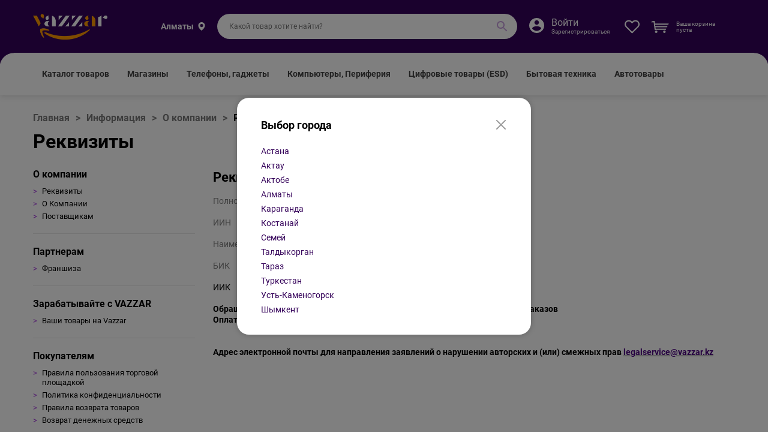

--- FILE ---
content_type: text/html; charset=UTF-8
request_url: https://vazzar.kz/info/o-nas/rekvizity
body_size: 14629
content:
<!DOCTYPE html><html lang="ru">
<head>
<meta http-equiv="Content-Type" content="text/html; charset=UTF-8">
<meta http-equiv="X-UA-Compatible" content="IE=edge">
<meta name="viewport" content="width=device-width, initial-scale=1.0">
<link rel="stylesheet" href="/usertpl/css/bundle.min.css" type="text/css">
<link rel="stylesheet" href="/usertpl/css/styles.css?r=2021-06-20-1" type="text/css">
<link rel="icon" href="https://vazzar.kz/favicon.png" type="image/png">
<title>Реквизиты Vazzar | Строим Счастливое Будущее Для Наших Детей!</title>
<meta name="description" content="Информационная Торговая Платформа Для Физических и Юридических Лиц Товары для Разных Видов Деятельности От Всех Магазинов Казахстана ">
<script>(function(w,d,s,l,i){w[l]=w[l]||[];w[l].push({'gtm.start':
                    new Date().getTime(),event:'gtm.js'});var f=d.getElementsByTagName(s)[0],
                    j=d.createElement(s),dl=l!='dataLayer'?'&l='+l:'';j.async=true;j.src=
                    'https://www.googletagmanager.com/gtm.js?id='+i+dl;f.parentNode.insertBefore(j,f);
                    })(window,document,'script','dataLayer','GTM-59JW8W8');</script>
</head>
<body>
<noscript><iframe src="https://www.googletagmanager.com/ns.html?id=GTM-59JW8W8" height="0" width="0" style="display:none;visibility:hidden"></iframe></noscript>
<div class="mobile">
<div class="mobile_top"><a class="mobile_logo" href="/"></a></div>
<div class="mobile_bottom">
<a class="mobile_bottom_button" href="/"><svg xmlns="http://www.w3.org/2000/svg" xmlns:xlink="http://www.w3.org/1999/xlink" version="1.1" x="0px" y="0px" viewBox="0 0 512 512" style="enable-background:new 0 0 512 512;" xml:space="preserve">
                                    <path d="M503.401,228.884l-43.253-39.411V58.79c0-8.315-6.741-15.057-15.057-15.057H340.976c-8.315,0-15.057,6.741-15.057,15.057 v8.374l-52.236-47.597c-10.083-9.189-25.288-9.188-35.367-0.001L8.598,228.885c-8.076,7.36-10.745,18.7-6.799,28.889 c3.947,10.189,13.557,16.772,24.484,16.772h36.689v209.721c0,8.315,6.741,15.057,15.057,15.057h125.913 c8.315,0,15.057-6.741,15.057-15.057V356.931H293v127.337c0,8.315,6.741,15.057,15.057,15.057h125.908 c8.315,0,15.057-6.741,15.056-15.057V274.547h36.697c10.926,0,20.537-6.584,24.484-16.772 C514.147,247.585,511.479,236.245,503.401,228.884z M433.965,244.433c-8.315,0-15.057,6.741-15.057,15.057v209.721h-95.793 V341.874c0-8.315-6.742-15.057-15.057-15.057H203.942c-8.315,0-15.057,6.741-15.057,15.057v127.337h-95.8V259.49 c0-8.315-6.741-15.057-15.057-15.057H36.245l219.756-200.24l74.836,68.191c4.408,4.016,10.771,5.051,16.224,2.644 c5.454-2.41,8.973-7.812,8.973-13.774V73.847h74.002v122.276c0,4.237,1.784,8.276,4.916,11.13l40.803,37.18H433.965z"></path>
                            </svg><span>Главная</span></a><button class="mobile_bottom_button js-search"><svg xmlns="http://www.w3.org/2000/svg" xmlns:xlink="http://www.w3.org/1999/xlink" version="1.1" viewBox="0 0 512 512" enable-background="new 0 0 512 512"><path d="M495,466.2L377.2,348.4c29.2-35.6,46.8-81.2,46.8-130.9C424,103.5,331.5,11,217.5,11C103.4,11,11,103.5,11,217.5 S103.4,424,217.5,424c49.7,0,95.2-17.5,130.8-46.7L466.1,495c8,8,20.9,8,28.9,0C503,487.1,503,474.1,495,466.2z M217.5,382.9 C126.2,382.9,52,308.7,52,217.5S126.2,52,217.5,52C308.7,52,383,126.3,383,217.5S308.7,382.9,217.5,382.9z"></path></svg><span>Поиск</span></button><a class="mobile_bottom_button" href="/cart"><div class="mobile_badge mobile_badge_cart"><span class="js-cart-count-text"></span></div>
<svg xmlns="http://www.w3.org/2000/svg" xmlns:xlink="http://www.w3.org/1999/xlink" version="1.1" x="0px" y="0px" viewBox="0 0 512.002 512.002" style="enable-background:new 0 0 512.002 512.002;" xml:space="preserve">
	                                <path d="M194.59,382.711c-35.646,0-64.646,29-64.646,64.646s29,64.646,64.646,64.646c35.646,0,64.646-29,64.646-64.646 S230.235,382.711,194.59,382.711z M194.59,473.215c-14.261,0-25.858-11.597-25.858-25.858c0-14.261,11.597-25.858,25.858-25.858 c14.254,0,25.858,11.597,25.858,25.858C220.448,461.617,208.851,473.215,194.59,473.215z"></path>
                                    <path d="M385.941,382.711c-35.646,0-64.646,29-64.646,64.646s29,64.646,64.646,64.646c35.646,0,64.646-29,64.646-64.646 S421.587,382.711,385.941,382.711z M385.941,473.215c-14.261,0-25.858-11.597-25.858-25.858 c0-14.261,11.597-25.858,25.858-25.858c14.261,0,25.858,11.597,25.858,25.858C411.799,461.617,400.202,473.215,385.941,473.215z"></path>
                                    <path d="M498.088,126.274c-3.685-4.629-9.27-7.324-15.179-7.324H143.326l-17.629-89.095c-1.545-7.803-7.699-13.873-15.528-15.308 L32.594,0.325C22.038-1.621,11.953,5.368,10.02,15.905s5.042,20.641,15.58,22.574l64.607,11.843l56.914,287.667 c1.797,9.083,9.768,15.631,19.025,15.631h271.512c9.031,0,16.86-6.225,18.896-15.037l45.252-195.876 C503.137,136.947,501.767,130.896,498.088,126.274z M422.233,314.833H182.074l-31.075-157.089h307.519L422.233,314.833z"></path>
                                </svg><span>Корзина</span></a><button class="mobile_bottom_button js-menu"><svg xmlns="http://www.w3.org/2000/svg" height="384pt" viewBox="0 -53 384 384" width="384pt"><path d="m368 154.667969h-352c-8.832031 0-16-7.167969-16-16s7.167969-16 16-16h352c8.832031 0 16 7.167969 16 16s-7.167969 16-16 16zm0 0"></path><path d="m368 32h-352c-8.832031 0-16-7.167969-16-16s7.167969-16 16-16h352c8.832031 0 16 7.167969 16 16s-7.167969 16-16 16zm0 0"></path><path d="m368 277.332031h-352c-8.832031 0-16-7.167969-16-16s7.167969-16 16-16h352c8.832031 0 16 7.167969 16 16s-7.167969 16-16 16zm0 0"></path></svg><span>Каталог</span></button><button class="mobile_bottom_button js-modal-open" data-modal="#login"><svg xmlns="http://www.w3.org/2000/svg" xmlns:xlink="http://www.w3.org/1999/xlink" version="1.1" x="0px" y="0px" viewBox="0 0 67.949 67.949" style="enable-background:new 0 0 67.949 67.949;" xml:space="preserve">
                                            <path d="M62.49,11.239c-7.39-7.388-19.412-7.388-26.8,0l-1.716,1.715l-1.715-1.715c-7.388-7.389-19.411-7.389-26.799,0 c-7.238,7.238-7.285,18.711-0.109,26.688c6.545,7.273,25.848,22.986,26.667,23.651c0.556,0.452,1.225,0.672,1.89,0.672 c0.022,0,0.044,0,0.065-0.001c0.688,0.032,1.381-0.204,1.955-0.671c0.819-0.665,20.124-16.378,26.671-23.652 C69.774,29.95,69.727,18.477,62.49,11.239z M58.139,33.913c-5.103,5.669-19.13,17.361-24.166,21.51 c-5.036-4.148-19.06-15.839-24.162-21.509C4.805,28.35,4.758,20.426,9.702,15.482c2.525-2.524,5.841-3.787,9.157-3.787 s6.632,1.262,9.157,3.787l3.772,3.772c0.449,0.449,1.015,0.717,1.609,0.811c0.964,0.207,2.01-0.062,2.76-0.81l3.774-3.773 c5.051-5.049,13.267-5.048,18.315,0C63.19,20.426,63.143,28.35,58.139,33.913z"></path>
                                        </svg><span>Избранное</span></button><button class="mobile_bottom_button js-help"><svg xmlns="http://www.w3.org/2000/svg" xmlns:xlink="http://www.w3.org/1999/xlink" version="1.1" x="0px" y="0px" viewBox="0 0 512 512" style="enable-background:new 0 0 512 512;" xml:space="preserve">
                                <path d="M491.422,138.859c-13.008-26.609-32.129-49.151-56.831-66.999C390.803,40.221,329.047,23.5,256,23.5 S121.197,40.221,77.409,71.859c-24.702,17.848-43.823,40.39-56.831,66.999C6.924,166.791,0,199.305,0,235.5 c0,78.285,32.285,138.172,93.614,174.195c-8.483,29.931-19.492,48.07-19.591,48.231l-18.984,30.521l35.956,0.053H91.1 c0.104,0.001,0.208,0.001,0.319,0.001c11.347,0,63.406-2.448,105.735-44.91c18.66,2.596,38.403,3.909,58.846,3.909 c73.047,0,134.803-16.723,178.591-48.36c24.702-17.848,43.823-40.39,56.831-66.999C505.076,304.208,512,271.693,512,235.5 C512,199.305,505.076,166.791,491.422,138.859z M411.164,366.716C374.237,393.396,320.583,407.5,256,407.5 c-22.19,0-43.364-1.686-62.935-5.009l-11.135-1.891l-7.369,8.559c-15.834,18.391-34.114,28.21-49.632,33.439 c4.03-10.872,8.111-23.919,11.404-38.786l3.394-15.32l-14.072-6.941C68.818,353.515,40,304.375,40,235.5 c0-57.903,20.468-102.051,60.836-131.217C137.763,77.602,191.417,63.5,256,63.5s118.237,14.103,155.164,40.783 C451.532,133.448,472,177.596,472,235.5S451.532,337.549,411.164,366.716z"></path>
                                <rect x="236" y="327.5" width="40" height="40"></rect>
                                <path d="M264.01,105.994c-22.998-2.518-45.895,4.748-62.838,19.936C184.539,140.839,175,162.187,175,184.5h40 c0-11.122,4.571-21.346,12.871-28.786c8.616-7.724,19.905-11.261,31.781-9.958c18.319,2.008,33.077,16.6,35.093,34.699 c1.622,14.574-4.888,28.78-16.991,37.072C250.983,235.87,235,265.766,235,297.5h40c0-18.534,9.481-36.094,25.363-46.975 c24.317-16.662,37.397-45.207,34.136-74.497C330.429,139.477,300.784,110.023,264.01,105.994z"></path>
                            </svg><span>Гид</span></button>
</div>
<div class="mobile_search"><form class="mobile_search_form" action="/search" method="get">
<input name="searchstring" value="" type="search" required="" placeholder="Какой товар ищете?"><button type="submit"><img src="/usertpl/i/mobile/search-button.svg" alt=""></button>
</form></div>
<div class="mobile_content">
<div class="mobile_content_top">
<div class="mobile_city">
<div class="mobile_city_content">
<span class="js-modal-open js-city-name" data-modal="#city"></span><button class="js-modal-open" data-modal="#city" type="button">Изменить</button>
</div>
<div class="mobile_city_icon"><img src="/usertpl/i/mobile/marker.svg" alt=""></div>
</div>
<div class="mobile_auth">
<div class="mobile_auth_icon js-modal-open" data-modal="#login"><img src="/usertpl/i/mobile/auth.svg" alt=""></div>
<div class="mobile_auth_content">
<div class="mobile_auth_login"><span class="js-modal-open" data-modal="#login">Войти</span></div>
<div class="mobile_auth_reg"><a href="/reg">Зарегистрироваться</a></div>
</div>
</div>
</div>
<nav class="mobile_menu"><ul class="mobile_menu_list">
<li class="mobile_menu_item"><a href="/shop">Магазины</a></li>
<li class="mobile_menu_item"><a href="/catalog/telefony-gadzhety">Телефоны, гаджеты</a></li>
<li class="mobile_menu_item"><a href="/catalog/tv-audio-video">ТВ, Аудио, Видео</a></li>
<li class="mobile_menu_item"><a href="/catalog/kompyutery-periferiya">Компьютеры, Периферия</a></li>
<li class="mobile_menu_item"><a href="/catalog/tsifrovye-tovary-esd">Цифровые товары (ESD)</a></li>
<li class="mobile_menu_item"><a href="/catalog/bytovaya-tekhnika">Бытовая техника</a></li>
<li class="mobile_menu_item"><a href="/catalog/avtotovary">Автотовары</a></li>
<li class="mobile_menu_item"><a href="/catalog/sistemy-bezopasnosti-i-videonablyudeniya">Системы безопасности и видеонаблюдения</a></li>
<li class="mobile_menu_item"><a href="/catalog/sotsialnyye-predprinimateli">Социальные предприниматели</a></li>
</ul></nav>
</div>
</div>
<div class="help"><ul class="help_menu">
<li class="help_menu_item"><a href="/info/help">Помощь</a></li>
<li class="help_menu_item"><a href="/info/help/sposoby-oplaty">Способы оплаты</a></li>
<li class="help_menu_item"><a href="https://b2b.vazzar.kz">Зарабатывай с Vazzar</a></li>
<li class="help_menu_item"><a href="/info/pokupatelyam">Покупателям</a></li>
</ul></div>
<header class="header"><div class="container"><div class="header_wrap">
<a class="logo" href="/"></a><div class="city"><span class="js-modal-open js-city-name" data-modal="#city"></span></div>
<form class="search" action="/search" method="get">
<input name="searchstring" value="" type="search" required="" placeholder="Какой товар хотите найти?"><button type="submit"><img src="/usertpl/i/search-icon.svg" alt=""></button>
</form>
<div class="auth clearfix">
<div class="auth_icon js-modal-open" data-modal="#login" style="background-image: url(/usertpl/i/auth-icon.svg);"></div>
<div class="auth_login"><span class="js-modal-open" data-modal="#login">Войти</span></div>
<div class="auth_reg"><a href="/reg">Зарегистрироваться</a></div>
</div>
<div class="fav"><span class="fav_icon js-modal-open" data-modal="#login" style="background-image: url(/usertpl/i/fav-icon.svg);"></span></div>
<div class="minicart clearfix">
<a class="minicart_icon" href="/cart" style="background-image: url(/usertpl/i/minicart-icon.svg);"><div class="minicart_badge js-cart-count-text"></div></a><div class="minicart_empty"><p class="minicart_text">Ваша корзина<br>пуста</p></div>
<div class="minicart_fill">
<p class="minicart_title"><span class="js-cart-total-text"></span> тг.</p>
<p class="minicart_text"><a href="/cart">Перейти в корзину</a></p>
</div>
</div>
</div></div></header><nav class="menu"><div class="container"><ul class="menu_list">
<li class="menu_item">
<a href="/catalog">Каталог товаров</a><div class="nav">
<div class="nav_left">
<div class="nav_item"><a href="/catalog/telefony-gadzhety" data-anchor="catalog/telefony-gadzhety">Телефоны, гаджеты</a></div>
<div class="nav_item"><a href="/catalog/tv-audio-video" data-anchor="catalog/tv-audio-video">ТВ, Аудио, Видео</a></div>
<div class="nav_item"><a href="/catalog/kompyutery-periferiya" data-anchor="catalog/kompyutery-periferiya">Компьютеры, Периферия</a></div>
<div class="nav_item"><a href="/catalog/tsifrovye-tovary-esd" data-anchor="catalog/tsifrovye-tovary-esd">Цифровые товары (ESD)</a></div>
<div class="nav_item"><a href="/catalog/bytovaya-tekhnika" data-anchor="catalog/bytovaya-tekhnika">Бытовая техника</a></div>
<div class="nav_item"><a href="/catalog/avtotovary" data-anchor="catalog/avtotovary">Автотовары</a></div>
<div class="nav_item"><a href="/catalog/sistemy-bezopasnosti-i-videonablyudeniya" data-anchor="catalog/sistemy-bezopasnosti-i-videonablyudeniya">Системы безопасности и видеонаблюдения</a></div>
<div class="nav_item"><a href="/catalog/sotsialnyye-predprinimateli" data-anchor="catalog/sotsialnyye-predprinimateli">Социальные предприниматели</a></div>
</div>
<div class="nav_right">
<div class="nav_box" data-anchor="catalog/telefony-gadzhety">
<div class="nav_block">
<p class="nav_title"><a href="/catalog/telefony-gadzhety/smartfony">СМАРТФОНЫ</a></p>
<ul class="nav_list">
<li><a href="/catalog/telefony-gadzhety/smartfony/apple-iphone">Apple Iphone</a></li>
<li><a href="/catalog/telefony-gadzhety/smartfony/2-sim">С двумя SIM картами</a></li>
<li><a href="/catalog/telefony-gadzhety/smartfony/samsung-galaxy">Samsung Galaxy</a></li>
<li><a href="/catalog/telefony-gadzhety/smartfony/huawei">Huawei</a></li>
</ul>
</div>
<div class="nav_block">
<p class="nav_title"><a href="/catalog/telefony-gadzhety/smart-chasy">СМАРТ-ЧАСЫ</a></p>
<ul class="nav_list">
<li><a href="/catalog/telefony-gadzhety/smart-chasy/apple-watch">Apple Watch</a></li>
<li><a href="/catalog/telefony-gadzhety/smart-chasy/samsung-galaxy-watch">Samsung Galaxy Watch</a></li>
<li><a href="/catalog/telefony-gadzhety/smart-chasy/huawei-watch">Huawei Watch</a></li>
<li><a href="/catalog/telefony-gadzhety/smart-chasy/detskie">Детские</a></li>
</ul>
</div>
<div class="nav_block">
<p class="nav_title"><a href="/catalog/telefony-gadzhety/planshety">ПЛАНШЕТЫ</a></p>
<ul class="nav_list">
<li><a href="/catalog/telefony-gadzhety/planshety/apple-ipad">Apple iPad</a></li>
<li><a href="/catalog/telefony-gadzhety/planshety/planshety-na-android">Планшеты на Android</a></li>
<li><a href="/catalog/telefony-gadzhety/planshety/planshety-na-windows">Планшеты на Windows</a></li>
<li><a href="/catalog/telefony-gadzhety/planshety/planshety-s-3g-4g">Планшеты с 3G/4G</a></li>
</ul>
</div>
<div class="nav_block">
<p class="nav_title"><a href="/catalog/telefony-gadzhety/fitnes-braslety">ФИТНЕС-БРАСЛЕТЫ</a></p>
<ul class="nav_list">
<li><a href="/catalog/telefony-gadzhety/fitnes-braslety/xiaomi">Xiaomi</a></li>
<li><a href="/catalog/telefony-gadzhety/fitnes-braslety/fitbit">Fitbit</a></li>
<li><a href="/catalog/telefony-gadzhety/fitnes-braslety/s-displeem">С дисплеем</a></li>
<li><a href="/catalog/telefony-gadzhety/fitnes-braslety/s-pulsometrom">С пульсометром</a></li>
</ul>
</div>
<div class="nav_block">
<p class="nav_title"><a href="/catalog/telefony-gadzhety/gadzhety">ГАДЖЕТЫ</a></p>
<ul class="nav_list">
<li><a href="/catalog/telefony-gadzhety/gadzhety/stilusy">Стилусы</a></li>
<li><a href="/catalog/telefony-gadzhety/gadzhety/e-knigi">Электронные книги</a></li>
<li><a href="/catalog/telefony-gadzhety/gadzhety/sistemy-nagrevaniya-tabaka">Системы нагревания табака</a></li>
<li><a href="/catalog/telefony-gadzhety/gadzhety/ratsii-i-radiostantsii">Рации и радиостанции</a></li>
</ul>
</div>
<div class="nav_block">
<p class="nav_title"><a href="/catalog/telefony-gadzhety/mobilnye-telefony">МОБИЛЬНЫЕ ТЕЛЕФОНЫ</a></p>
<ul class="nav_list">
<li><a href="/catalog/telefony-gadzhety/mobilnye-telefony/internet">С доступом в интернет</a></li>
<li><a href="/catalog/telefony-gadzhety/mobilnye-telefony/2-sim">С двумя SIM картами</a></li>
<li><a href="/catalog/telefony-gadzhety/mobilnye-telefony/kamera">С камерой</a></li>
</ul>
</div>
<div class="nav_block">
<p class="nav_title"><a href="/catalog/telefony-gadzhety/radiotelefony">РАДИОТЕЛЕФОНЫ</a></p>
<ul class="nav_list">
<li><a href="/catalog/telefony-gadzhety/radiotelefony/neskolko-trubok">С несколькими трубками</a></li>
<li><a href="/catalog/telefony-gadzhety/radiotelefony/s-avtootvetchikom">С автоответчиком</a></li>
</ul>
</div>
<div class="nav_block">
<p class="nav_title"><a href="/catalog/telefony-gadzhety/aksessuary">АКСЕССУАРЫ ДЛЯ ТЕЛЕФОНОВ</a></p>
<ul class="nav_list">
<li><a href="/catalog/telefony-gadzhety/aksessuary/naushniki-garnitury">Наушники и гарнитуры</a></li>
<li><a href="/catalog/telefony-gadzhety/aksessuary/vneshnie-akkumulyatory">Внешние аккумуляторы</a></li>
<li><a href="/catalog/telefony-gadzhety/aksessuary/karty-pamyati">Карты памяти</a></li>
<li><a href="/catalog/telefony-gadzhety/aksessuary/kabeli-perehodniki">Кабели и переходники</a></li>
<li><a href="/catalog/telefony-gadzhety/aksessuary/besprovodnye-zaryadki">Беспроводные зарядки</a></li>
<li><a href="/catalog/telefony-gadzhety/aksessuary/chekhly-dlya-naushnikov">Чехлы для наушников</a></li>
<li><a href="/catalog/telefony-gadzhety/aksessuary/zaschitnye-plenki-i-stekla">Защитные пленки и стекла</a></li>
<li><a href="/catalog/telefony-gadzhety/aksessuary/derzhateli-dlya-telefonov">Держатели для телефонов</a></li>
</ul>
</div>
</div>
<div class="nav_box" data-anchor="catalog/tv-audio-video">
<div class="nav_block">
<p class="nav_title"><a href="/catalog/tv-audio-video/videotekhnika">ВИДЕОТЕХНИКА</a></p>
<ul class="nav_list">
<li><a href="/catalog/tv-audio-video/videotekhnika/televizory">Телевизоры</a></li>
<li><a href="/catalog/tv-audio-video/videotekhnika/domashnie-kinoteatry">Домашние кинотеатры</a></li>
<li><a href="/catalog/tv-audio-video/videotekhnika/mediapleery">Медиаплееры</a></li>
<li><a href="/catalog/tv-audio-video/videotekhnika/sputnikovoe-tv">Спутниковое ТВ</a></li>
<li><a href="/catalog/tv-audio-video/videotekhnika/kronshteyny-dlya-tv">Кронштейны для ТВ</a></li>
<li><a href="/catalog/tv-audio-video/videotekhnika/proektory">Проекторы</a></li>
<li><a href="/catalog/tv-audio-video/videotekhnika/veb-kamery">Веб-камеры</a></li>
</ul>
</div>
<div class="nav_block">
<p class="nav_title"><a href="/catalog/tv-audio-video/audiotekhnika">АУДИОТЕХНИКА</a></p>
<ul class="nav_list">
<li><a href="/catalog/tv-audio-video/audiotekhnika/muzykalnye-tsentry">Музыкальные центры</a></li>
<li><a href="/catalog/tv-audio-video/audiotekhnika/portativnye-kolonki">Портативные колонки</a></li>
<li><a href="/catalog/tv-audio-video/audiotekhnika/kompyuternye-kolonki">Компьютерные колонки</a></li>
<li><a href="/catalog/tv-audio-video/audiotekhnika/mikrofony">Микрофоны</a></li>
<li><a href="/catalog/tv-audio-video/audiotekhnika/akusticheskie-sistemy">Акустические системы</a></li>
<li><a href="/catalog/tv-audio-video/audiotekhnika/saundbary-i-komplekty-akustiki">Саундбары и комплекты акустики</a></li>
<li><a href="/catalog/tv-audio-video/audiotekhnika/umnye-kolonki">Умные колонки</a></li>
<li><a href="/catalog/tv-audio-video/audiotekhnika/audiousiliteli-i-resivery">Аудиоусилители и ресиверы</a></li>
</ul>
</div>
<div class="nav_block">
<p class="nav_title"><a href="/catalog/tv-audio-video/razvlecheniya">РАЗВЛЕЧЕНИЯ</a></p>
<ul class="nav_list">
<li><a href="/catalog/tv-audio-video/razvlecheniya/igrovye-pristavki">Игровые приставки</a></li>
<li><a href="/catalog/tv-audio-video/razvlecheniya/drony-i-kvadrokoptery">Дроны и квадрокоптеры</a></li>
<li><a href="/catalog/tv-audio-video/razvlecheniya/videoigry">Видеоигры</a></li>
<li><a href="/catalog/tv-audio-video/razvlecheniya/igrovye-kontrollery">Игровые контроллеры</a></li>
<li><a href="/catalog/tv-audio-video/razvlecheniya/ochki-virtualnoy-realnosti">Очки виртуальной реальности</a></li>
<li><a href="/catalog/tv-audio-video/razvlecheniya/karty-oplaty-dlya-igr">Карты оплаты для игр</a></li>
</ul>
</div>
<div class="nav_block">
<p class="nav_title"><a href="/catalog/tv-audio-video/foto-i-videokamery">ФОТО-ВИДЕОКАМЕРЫ</a></p>
<ul class="nav_list">
<li><a href="/catalog/tv-audio-video/foto-i-videokamery/fotokamery">Фотокамеры</a></li>
<li><a href="/catalog/tv-audio-video/foto-i-videokamery/videokamery">Видеокамеры</a></li>
<li><a href="/catalog/tv-audio-video/foto-i-videokamery/obyektivy">Объективы</a></li>
<li><a href="/catalog/tv-audio-video/foto-i-videokamery/shtativy">Штативы</a></li>
<li><a href="/catalog/tv-audio-video/foto-i-videokamery/fotokamery-momentalnoy-pechati">Фотокамеры моментальной печати</a></li>
</ul>
</div>
</div>
<div class="nav_box" data-anchor="catalog/kompyutery-periferiya">
<div class="nav_block">
<p class="nav_title"><a href="/catalog/kompyutery-periferiya/noutbuki-i-aksessuary">НОУТБУКИ И АКСЕССУАРЫ</a></p>
<ul class="nav_list">
<li><a href="/catalog/kompyutery-periferiya/noutbuki-i-aksessuary/noutbuki">Ноутбуки</a></li>
<li><a href="/catalog/kompyutery-periferiya/noutbuki-i-aksessuary/sumki-dlya-noutbukov">Сумки для ноутбуков</a></li>
<li><a href="/catalog/kompyutery-periferiya/noutbuki-i-aksessuary/podstavki-dlya-noutbuka">Подставки для ноутбука</a></li>
</ul>
</div>
<div class="nav_block">
<p class="nav_title"><a href="/catalog/kompyutery-periferiya/nastolnye-kompyutery">НАСТОЛЬНЫЕ КОМПЬЮТЕРЫ</a></p>
<ul class="nav_list">
<li><a href="/catalog/kompyutery-periferiya/nastolnye-kompyutery/monobloki">Моноблоки</a></li>
<li><a href="/catalog/kompyutery-periferiya/nastolnye-kompyutery/sistemnye-bloki">Системные блоки</a></li>
<li><a href="/catalog/kompyutery-periferiya/nastolnye-kompyutery/igrovye">Игровые</a></li>
<li><a href="/catalog/kompyutery-periferiya/nastolnye-kompyutery/dlya-raboty-i-uchyoby">Для работы и учёбы</a></li>
</ul>
</div>
<div class="nav_block">
<p class="nav_title"><a href="/catalog/kompyutery-periferiya/periferiya">ПЕРИФЕРИЯ</a></p>
<ul class="nav_list">
<li><a href="/catalog/kompyutery-periferiya/periferiya/nakopiteli">Накопители</a></li>
<li><a href="/catalog/kompyutery-periferiya/periferiya/monitory">Мониторы</a></li>
<li><a href="/catalog/kompyutery-periferiya/periferiya/mfu">МФУ</a></li>
<li><a href="/catalog/kompyutery-periferiya/periferiya/ibp-stabilizatory">ИБП, стабилизаторы</a></li>
<li><a href="/catalog/kompyutery-periferiya/periferiya/printery">Принтеры</a></li>
<li><a href="/catalog/kompyutery-periferiya/periferiya/myshi">Мыши</a></li>
<li><a href="/catalog/kompyutery-periferiya/periferiya/klaviatury">Клавиатуры</a></li>
<li><a href="/catalog/kompyutery-periferiya/periferiya/usb-flash-karty">USB Flash карты</a></li>
<li><a href="/catalog/kompyutery-periferiya/periferiya/besprovodnoe-oborudovanie">Беспроводное оборудование</a></li>
<li><a href="/catalog/kompyutery-periferiya/periferiya/graficheskie-planshety">Графические планшеты</a></li>
<li><a href="/catalog/kompyutery-periferiya/periferiya/kovriki-dlya-myshi">Коврики для мыши</a></li>
<li><a href="/catalog/kompyutery-periferiya/periferiya/kartridzhi">Картриджи</a></li>
<li><a href="/catalog/kompyutery-periferiya/periferiya/kassovye-apparaty">Кассовые аппараты</a></li>
<li><a href="/catalog/kompyutery-periferiya/periferiya/setevye-filtry">Сетевые фильтры</a></li>
<li><a href="/catalog/kompyutery-periferiya/periferiya/kompyuternye-kolonki">Компьютерные колонки</a></li>
<li><a href="/catalog/kompyutery-periferiya/periferiya/veb-kamery">Веб-камеры</a></li>
<li><a href="/catalog/kompyutery-periferiya/periferiya/3d-printery">3D-принтеры</a></li>
</ul>
</div>
<div class="nav_block">
<p class="nav_title"><a href="/catalog/kompyutery-periferiya/komplektuyuschie">КОМПЛЕКТУЮЩИЕ</a></p>
<ul class="nav_list">
<li><a href="/catalog/kompyutery-periferiya/komplektuyuschie/zhestkie-diski">Жесткие диски</a></li>
<li><a href="/catalog/kompyutery-periferiya/komplektuyuschie/videokarty">Видеокарты</a></li>
<li><a href="/catalog/kompyutery-periferiya/komplektuyuschie/operativnaya-pamyat">Оперативная память</a></li>
<li><a href="/catalog/kompyutery-periferiya/komplektuyuschie/protsessory">Процессоры</a></li>
<li><a href="/catalog/kompyutery-periferiya/komplektuyuschie/materinskie-platy">Материнские платы</a></li>
<li><a href="/catalog/kompyutery-periferiya/komplektuyuschie/korpusa">Корпуса</a></li>
<li><a href="/catalog/kompyutery-periferiya/komplektuyuschie/kulery-sistemy-okhlazhdeniya">Кулеры, системы охлаждения</a></li>
<li><a href="/catalog/kompyutery-periferiya/komplektuyuschie/bloki-pitaniya">Блоки питания</a></li>
</ul>
</div>
</div>
<div class="nav_box" data-anchor="catalog/tsifrovye-tovary-esd">
<div class="nav_block">
<p class="nav_title"><a href="/catalog/tsifrovye-tovary-esd/antivirusy">АНТИВИРУСЫ</a></p>
<ul class="nav_list">
<li><a href="/catalog/tsifrovye-tovary-esd/antivirusy/kaspersky-lab">Kaspersky Lab</a></li>
<li><a href="/catalog/tsifrovye-tovary-esd/antivirusy/eset-nod32">ESET NOD32</a></li>
<li><a href="/catalog/tsifrovye-tovary-esd/antivirusy/dr-web">Dr.Web</a></li>
<li><a href="/catalog/tsifrovye-tovary-esd/antivirusy/bitdefender">Bitdefender</a></li>
</ul>
</div>
<div class="nav_block">
<p class="nav_title"><a href="/catalog/tsifrovye-tovary-esd/dosug-i-razvitie">ДОСУГ И РАЗВИТИЕ</a></p>
<ul class="nav_list">
<li><a href="/catalog/tsifrovye-tovary-esd/dosug-i-razvitie/onlayn-kinoteatr-ivi">Онлайн-кинотеатр IVI</a></li>
<li><a href="/catalog/tsifrovye-tovary-esd/dosug-i-razvitie/onlayn-platforma-vikium">Онлайн-платформа Викиум</a></li>
</ul>
</div>
<div class="nav_block">
<p class="nav_title"><a href="/catalog/tsifrovye-tovary-esd/operatsionnye-sistemy">ОПЕРАЦИОННЫЕ СИСТЕМЫ</a></p>
<ul class="nav_list"><li><a href="/catalog/tsifrovye-tovary-esd/operatsionnye-sistemy/windows-11">Windows 11</a></li></ul>
</div>
<div class="nav_block">
<p class="nav_title"><a href="/catalog/tsifrovye-tovary-esd/ofisnye-programmy">ОФИСНЫЕ ПРОГРАММЫ</a></p>
<ul class="nav_list">
<li><a href="/catalog/tsifrovye-tovary-esd/ofisnye-programmy/office-2021">Office 2021</a></li>
<li><a href="/catalog/tsifrovye-tovary-esd/ofisnye-programmy/office-365">Office 365</a></li>
<li><a href="/catalog/tsifrovye-tovary-esd/ofisnye-programmy/project-2021">Project 2021</a></li>
<li><a href="/catalog/tsifrovye-tovary-esd/ofisnye-programmy/winzip-25">WinZip 25</a></li>
</ul>
</div>
<div class="nav_block">
<p class="nav_title"><a href="/catalog/tsifrovye-tovary-esd/graficheskie-redaktory">ГРАФИЧЕСКИЕ РЕДАКТОРЫ</a></p>
<ul class="nav_list">
<li><a href="/catalog/tsifrovye-tovary-esd/graficheskie-redaktory/microsoft-visio">Microsoft Visio</a></li>
<li><a href="/catalog/tsifrovye-tovary-esd/graficheskie-redaktory/aftershot-pro">AfterShot Pro</a></li>
<li><a href="/catalog/tsifrovye-tovary-esd/graficheskie-redaktory/photomirage">PhotoMirage</a></li>
<li><a href="/catalog/tsifrovye-tovary-esd/graficheskie-redaktory/coreldraw-essentials">CorelDraw Essentials</a></li>
<li><a href="/catalog/tsifrovye-tovary-esd/graficheskie-redaktory/photo-video-suite">Photo Video Suite</a></li>
<li><a href="/catalog/tsifrovye-tovary-esd/graficheskie-redaktory/paintshop-pro">PaintShop Pro</a></li>
<li><a href="/catalog/tsifrovye-tovary-esd/graficheskie-redaktory/coreldraw-graphics-suite">CorelDRAW Graphics Suite</a></li>
</ul>
</div>
<div class="nav_block">
<p class="nav_title"><a href="/catalog/tsifrovye-tovary-esd/videoredaktory">ВИДЕОРЕДАКТОРЫ</a></p>
<ul class="nav_list">
<li><a href="/catalog/tsifrovye-tovary-esd/videoredaktory/windvd-pro">WinDVD Pro</a></li>
<li><a href="/catalog/tsifrovye-tovary-esd/videoredaktory/pinnacle-studio">Pinnacle Studio</a></li>
<li><a href="/catalog/tsifrovye-tovary-esd/videoredaktory/videostudio-pro">VideoStudio Pro</a></li>
<li><a href="/catalog/tsifrovye-tovary-esd/videoredaktory/videostudio-ultimate">VideoStudio Ultimate</a></li>
</ul>
</div>
<div class="nav_block">
<p class="nav_title"><a href="/catalog/tsifrovye-tovary-esd/elektronnye-slovari">ЭЛЕКТРОННЫЕ СЛОВАРИ</a></p>
<ul class="nav_list"><li><a href="/catalog/tsifrovye-tovary-esd/elektronnye-slovari/abbyy-lingvo">ABBYY Lingvo</a></li></ul>
</div>
<div class="nav_block">
<p class="nav_title"><a href="/catalog/tsifrovye-tovary-esd/blokirovschiki-reklamy">БЛОКИРОВЩИКИ РЕКЛАМЫ</a></p>
<ul class="nav_list">
<li><a href="/catalog/tsifrovye-tovary-esd/blokirovschiki-reklamy/adguard">Adguard</a></li>
<li><a href="/catalog/tsifrovye-tovary-esd/blokirovschiki-reklamy/adlock">AdLock</a></li>
</ul>
</div>
</div>
<div class="nav_box" data-anchor="catalog/bytovaya-tekhnika">
<div class="nav_block">
<p class="nav_title"><a href="/catalog/bytovaya-tekhnika/krupnaya-tekhnika-dlya-doma">КРУПНАЯ ТЕХНИКА ДЛЯ ДОМА</a></p>
<ul class="nav_list">
<li><a href="/catalog/bytovaya-tekhnika/krupnaya-tekhnika-dlya-doma/morozilniki">Морозильники</a></li>
<li><a href="/catalog/bytovaya-tekhnika/krupnaya-tekhnika-dlya-doma/kholodilniki">Холодильники</a></li>
<li><a href="/catalog/bytovaya-tekhnika/krupnaya-tekhnika-dlya-doma/stiralnye-mashiny">Стиральные машины</a></li>
<li><a href="/catalog/bytovaya-tekhnika/krupnaya-tekhnika-dlya-doma/dukhovye-shkafy">Духовые шкафы</a></li>
<li><a href="/catalog/bytovaya-tekhnika/krupnaya-tekhnika-dlya-doma/vytyazhki">Вытяжки</a></li>
<li><a href="/catalog/bytovaya-tekhnika/krupnaya-tekhnika-dlya-doma/varochnye-poverkhnosti">Варочные поверхности</a></li>
<li><a href="/catalog/bytovaya-tekhnika/krupnaya-tekhnika-dlya-doma/kukhonnye-plity">Кухонные плиты</a></li>
<li><a href="/catalog/bytovaya-tekhnika/krupnaya-tekhnika-dlya-doma/posudomoechnye-mashiny">Посудомоечные машины</a></li>
<li><a href="/catalog/bytovaya-tekhnika/krupnaya-tekhnika-dlya-doma/kulery-dlya-vody">Кулеры для воды</a></li>
<li><a href="/catalog/bytovaya-tekhnika/krupnaya-tekhnika-dlya-doma/sushilnye-mashiny">Сушильные машины</a></li>
</ul>
</div>
<div class="nav_block">
<p class="nav_title"><a href="/catalog/bytovaya-tekhnika/malaya-tekhnika-dlya-doma">МАЛАЯ ТЕХНИКА ДЛЯ ДОМА</a></p>
<ul class="nav_list">
<li><a href="/catalog/bytovaya-tekhnika/malaya-tekhnika-dlya-doma/pylesosy">Пылесосы</a></li>
<li><a href="/catalog/bytovaya-tekhnika/malaya-tekhnika-dlya-doma/shveynye-mashiny">Швейные машины</a></li>
<li><a href="/catalog/bytovaya-tekhnika/malaya-tekhnika-dlya-doma/utyugi-i-gladilnye-sistemy">Утюги и гладильные системы</a></li>
<li><a href="/catalog/bytovaya-tekhnika/malaya-tekhnika-dlya-doma/parogeneratory">Парогенераторы</a></li>
<li><a href="/catalog/bytovaya-tekhnika/malaya-tekhnika-dlya-doma/gladilnye-doski">Гладильные доски</a></li>
<li><a href="/catalog/bytovaya-tekhnika/malaya-tekhnika-dlya-doma/overloki">Оверлоки</a></li>
</ul>
</div>
<div class="nav_block">
<p class="nav_title"><a href="/catalog/bytovaya-tekhnika/klimaticheskaya-tekhnika">КЛИМАТИЧЕСКАЯ ТЕХНИКА</a></p>
<ul class="nav_list">
<li><a href="/catalog/bytovaya-tekhnika/klimaticheskaya-tekhnika/vodonagrevateli">Водонагреватели</a></li>
<li><a href="/catalog/bytovaya-tekhnika/klimaticheskaya-tekhnika/konditsionery">Кондиционеры</a></li>
<li><a href="/catalog/bytovaya-tekhnika/klimaticheskaya-tekhnika/ochistiteli-i-uvlazhniteli">Очистители и увлажнители</a></li>
<li><a href="/catalog/bytovaya-tekhnika/klimaticheskaya-tekhnika/obogrevateli">Обогреватели</a></li>
<li><a href="/catalog/bytovaya-tekhnika/klimaticheskaya-tekhnika/otopitelnye-kotly">Отопительные котлы</a></li>
</ul>
</div>
<div class="nav_block">
<p class="nav_title"><a href="/catalog/bytovaya-tekhnika/kukhonnye-pribory">КУХОННЫЕ ПРИБОРЫ</a></p>
<ul class="nav_list">
<li><a href="/catalog/bytovaya-tekhnika/kukhonnye-pribory/multivarki">Мультиварки</a></li>
<li><a href="/catalog/bytovaya-tekhnika/kukhonnye-pribory/mikrovolnovye-pechi">Микроволновые печи</a></li>
<li><a href="/catalog/bytovaya-tekhnika/kukhonnye-pribory/blendery">Блендеры</a></li>
<li><a href="/catalog/bytovaya-tekhnika/kukhonnye-pribory/elektrochayniki-i-termopoty">Электрочайники и термопоты</a></li>
<li><a href="/catalog/bytovaya-tekhnika/kukhonnye-pribory/myasorubki">Мясорубки</a></li>
<li><a href="/catalog/bytovaya-tekhnika/kukhonnye-pribory/miksery">Миксеры</a></li>
<li><a href="/catalog/bytovaya-tekhnika/kukhonnye-pribory/tostery">Тостеры</a></li>
<li><a href="/catalog/bytovaya-tekhnika/kukhonnye-pribory/sokovyzhimalki">Соковыжималки</a></li>
<li><a href="/catalog/bytovaya-tekhnika/kukhonnye-pribory/khlebopechi">Хлебопечи</a></li>
<li><a href="/catalog/bytovaya-tekhnika/kukhonnye-pribory/kukhonnye-kombayny">Кухонные комбайны</a></li>
<li><a href="/catalog/bytovaya-tekhnika/kukhonnye-pribory/kofevarki-i-kofemashiny">Кофеварки и кофемашины</a></li>
<li><a href="/catalog/bytovaya-tekhnika/kukhonnye-pribory/kukhonnye-vesy">Кухонные весы</a></li>
<li><a href="/catalog/bytovaya-tekhnika/kukhonnye-pribory/sendvichnitsy-i-vafelnitsy">Сэндвичницы и вафельницы</a></li>
<li><a href="/catalog/bytovaya-tekhnika/kukhonnye-pribory/parovarki">Пароварки</a></li>
<li><a href="/catalog/bytovaya-tekhnika/kukhonnye-pribory/elektrogrili">Электрогрили</a></li>
<li><a href="/catalog/bytovaya-tekhnika/kukhonnye-pribory/blinnitsy">Блинницы</a></li>
<li><a href="/catalog/bytovaya-tekhnika/kukhonnye-pribory/kofemolki">Кофемолки</a></li>
<li><a href="/catalog/bytovaya-tekhnika/kukhonnye-pribory/sushilki-dlya-fruktov-i-ovoschey">Сушилки для фруктов и овощей</a></li>
</ul>
</div>
</div>
<div class="nav_box" data-anchor="catalog/avtotovary">
<div class="nav_block">
<p class="nav_title"><a href="/catalog/avtotovary/masla-i-tekhnicheskie-zhidkosti">Масла и технические жидкости</a></p>
<ul class="nav_list">
<li><a href="/catalog/avtotovary/masla-i-tekhnicheskie-zhidkosti/motornye-masla">Моторные масла</a></li>
<li><a href="/catalog/avtotovary/masla-i-tekhnicheskie-zhidkosti/antifrizy">Антифризы</a></li>
<li><a href="/catalog/avtotovary/masla-i-tekhnicheskie-zhidkosti/tormoznye-zhidkosti">Тормозные жидкости</a></li>
<li><a href="/catalog/avtotovary/masla-i-tekhnicheskie-zhidkosti/gidravlicheskie-zhidkosti-i-masla">Гидравлические жидкости и масла</a></li>
<li><a href="/catalog/avtotovary/masla-i-tekhnicheskie-zhidkosti/transmissionnye-masla">Трансмиссионные масла</a></li>
<li><a href="/catalog/avtotovary/masla-i-tekhnicheskie-zhidkosti/smazki-dlya-avtomobiley">Смазки для автомобилей</a></li>
<li><a href="/catalog/avtotovary/masla-i-tekhnicheskie-zhidkosti/prisadki-i-promyvki-dlya-avtomobiley">Присадки и промывки для автомобилей</a></li>
</ul>
</div>
<div class="nav_block">
<p class="nav_title"><a href="/catalog/avtotovary/akkumulyatory">Аккумуляторы</a></p>
<ul class="nav_list">
<li><a href="/catalog/avtotovary/akkumulyatory/dlya-legkovykh-avto">Для легковых авто</a></li>
<li><a href="/catalog/avtotovary/akkumulyatory/dlya-gruzovykh-avto">Для грузовых авто</a></li>
<li><a href="/catalog/avtotovary/akkumulyatory/dlya-mototsiklov">Для мотоциклов</a></li>
</ul>
</div>
<div class="nav_block">
<p class="nav_title"><a href="/catalog/avtotovary/shiny">Шины</a></p>
<ul class="nav_list">
<li><a href="/catalog/avtotovary/shiny/shiny-dlya-legkovykh-i-vnedorozhnykh-avtomobiley">Шины для легковых и внедорожных автомобилей</a></li>
<li><a href="/catalog/avtotovary/shiny/shiny-dlya-gruzovogo-transporta">Шины для грузового транспорта</a></li>
<li><a href="/catalog/avtotovary/shiny/shiny-dlya-kommercheskogo-transporta">Шины для коммерческого транспорта</a></li>
<li><a href="/catalog/avtotovary/shiny/motoshiny">Мотошины</a></li>
</ul>
</div>
<div class="nav_block">
<p class="nav_title"><a href="/catalog/avtotovary/komplekty-diskov">Комплекты дисков</a></p>
<ul class="nav_list">
<li><a href="/catalog/avtotovary/komplekty-diskov/litye">Литые</a></li>
<li><a href="/catalog/avtotovary/komplekty-diskov/shtampovannye">Штампованные</a></li>
</ul>
</div>
<div class="nav_block">
<p class="nav_title"><a href="/catalog/avtotovary/avtoaksessuary">Автоаксессуары</a></p>
<ul class="nav_list">
<li><a href="/catalog/avtotovary/avtoaksessuary/chekhly-dlya-salona">Чехлы для салона</a></li>
<li><a href="/catalog/avtotovary/avtoaksessuary/kovriki-dlya-avtomobilya">Коврики для автомобиля</a></li>
<li><a href="/catalog/avtotovary/avtoaksessuary/avtomobilnye-organayzery-i-sumki">Автомобильные органайзеры и сумки</a></li>
<li><a href="/catalog/avtotovary/avtoaksessuary/zaschitnye-tenty-chekhly">Защитные тенты-чехлы</a></li>
<li><a href="/catalog/avtotovary/avtoaksessuary/detskie-avtokresla">Детские автокресла</a></li>
<li><a href="/catalog/avtotovary/avtoaksessuary/avtomobilnye-aptechki">Автомобильные аптечки</a></li>
<li><a href="/catalog/avtotovary/avtoaksessuary/avariynye-nabory">Аварийные наборы</a></li>
<li><a href="/catalog/avtotovary/avtoaksessuary/ognetushiteli">Огнетушители</a></li>
<li><a href="/catalog/avtotovary/avtoaksessuary/znaki-avariynoy-ostanovki">Знаки аварийной остановки</a></li>
<li><a href="/catalog/avtotovary/avtoaksessuary/svetootrazhaschie-zhilety">Светоотражащие жилеты</a></li>
<li><a href="/catalog/avtotovary/avtoaksessuary/protivootkatnye-bashmaki-i-upory">Противооткатные башмаки и упоры</a></li>
<li><a href="/catalog/avtotovary/avtoaksessuary/schetki-stekloochistiteley">Щетки стеклоочистителей</a></li>
<li><a href="/catalog/avtotovary/avtoaksessuary/avtomobilnye-kolpaki">Автомобильные колпаки</a></li>
<li><a href="/catalog/avtotovary/avtoaksessuary/chekhly-na-rul">Чехлы на руль</a></li>
<li><a href="/catalog/avtotovary/avtoaksessuary/podlokotniki">Подлокотники</a></li>
<li><a href="/catalog/avtotovary/avtoaksessuary/avtomobilnye-vedra">Автомобильные ведра</a></li>
<li><a href="/catalog/avtotovary/avtoaksessuary/avtomobilnye-markizy">Автомобильные маркизы</a></li>
<li><a href="/catalog/avtotovary/avtoaksessuary/avtopalatki">Автопалатки</a></li>
</ul>
</div>
<div class="nav_block">
<p class="nav_title"><a href="/catalog/avtotovary/avtoelektronika">Автоэлектроника</a></p>
<ul class="nav_list">
<li><a href="/catalog/avtotovary/avtoelektronika/videoregistratory">Видеорегистраторы</a></li>
<li><a href="/catalog/avtotovary/avtoelektronika/radar-detektory">Радар-детекторы</a></li>
<li><a href="/catalog/avtotovary/avtoelektronika/gps-navigatory">GPS навигаторы</a></li>
<li><a href="/catalog/avtotovary/avtoelektronika/avtosignalizatsii">Автосигнализации</a></li>
<li><a href="/catalog/avtotovary/avtoelektronika/parktroniki">Парктроники</a></li>
<li><a href="/catalog/avtotovary/avtoelektronika/parkovochnye-kamery">Парковочные камеры</a></li>
<li><a href="/catalog/avtotovary/avtoelektronika/avtoskanery">Автосканеры</a></li>
<li><a href="/catalog/avtotovary/avtoelektronika/razvetviteli-prikurivatelya">Разветвители прикуривателя</a></li>
<li><a href="/catalog/avtotovary/avtoelektronika/gps-trekery">GPS-трекеры</a></li>
</ul>
</div>
<div class="nav_block">
<p class="nav_title"><a href="/catalog/avtotovary/avtoakustika">Автоакустика</a></p>
<ul class="nav_list">
<li><a href="/catalog/avtotovary/avtoakustika/avtomagnitoly">Автомагнитолы</a></li>
<li><a href="/catalog/avtotovary/avtoakustika/kolonki-i-sabvufery">Колонки и сабвуферы</a></li>
<li><a href="/catalog/avtotovary/avtoakustika/avtomobilnye-usiliteli">Автомобильные усилители</a></li>
<li><a href="/catalog/avtotovary/avtoakustika/fm-transmittery">FM-трансмиттеры</a></li>
</ul>
</div>
<div class="nav_block">
<p class="nav_title"><a href="/catalog/avtotovary/avtomobilnoe-oborudovanie">Автомобильное оборудование</a></p>
<ul class="nav_list">
<li><a href="/catalog/avtotovary/avtomobilnoe-oborudovanie/domkraty">Домкраты</a></li>
<li><a href="/catalog/avtotovary/avtomobilnoe-oborudovanie/avtokompressory">Автокомпрессоры</a></li>
<li><a href="/catalog/avtotovary/avtomobilnoe-oborudovanie/zaryadnye-i-pusko-zaryadnye-ustroystva-dlya-akkumulyatorov">Зарядные и пуско-зарядные устройства для аккумуляторов</a></li>
<li><a href="/catalog/avtotovary/avtomobilnoe-oborudovanie/avtopylesosy">Автопылесосы</a></li>
<li><a href="/catalog/avtotovary/avtomobilnoe-oborudovanie/avtomobilnye-lebedki">Автомобильные лебедки</a></li>
<li><a href="/catalog/avtotovary/avtomobilnoe-oborudovanie/avtokholodilniki">Автохолодильники</a></li>
<li><a href="/catalog/avtotovary/avtomobilnoe-oborudovanie/farkopy">Фаркопы</a></li>
<li><a href="/catalog/avtotovary/avtomobilnoe-oborudovanie/moyki-vysokogo-davleniya">Мойки высокого давления</a></li>
<li><a href="/catalog/avtotovary/avtomobilnoe-oborudovanie/nabory-instrumentov">Наборы инструментов</a></li>
<li><a href="/catalog/avtotovary/avtomobilnoe-oborudovanie/styazhnye-remni">Стяжные ремни</a></li>
</ul>
</div>
<div class="nav_block">
<p class="nav_title"><a href="/catalog/avtotovary/bagazhnye-sistemy">Багажные системы</a></p>
<ul class="nav_list">
<li><a href="/catalog/avtotovary/bagazhnye-sistemy/reylingi-i-poperechiny">Рейлинги и поперечины</a></li>
<li><a href="/catalog/avtotovary/bagazhnye-sistemy/bagazhnye-boksy">Багажные боксы</a></li>
<li><a href="/catalog/avtotovary/bagazhnye-sistemy/bagazhnye-korziny">Багажные корзины</a></li>
<li><a href="/catalog/avtotovary/bagazhnye-sistemy/krepleniya-dlya-velosipedov">Крепления для велосипедов</a></li>
<li><a href="/catalog/avtotovary/bagazhnye-sistemy/bagazhniki-dlya-lyzh-i-snoubordov">Багажники для лыж и сноубордов</a></li>
</ul>
</div>
<div class="nav_block">
<p class="nav_title"><a href="/catalog/avtotovary/avtozapchasti">Автозапчасти</a></p>
<ul class="nav_list">
<li><a href="/catalog/avtotovary/avtozapchasti/transmissiya-i-khodovaya-chast">Трансмиссия и ходовая часть</a></li>
<li><a href="/catalog/avtotovary/avtozapchasti/dvigatel-i-elementy-dvigatelya">Двигатель и элементы двигателя</a></li>
<li><a href="/catalog/avtotovary/avtozapchasti/kuzov">Кузов</a></li>
</ul>
</div>
</div>
<div class="nav_box" data-anchor="catalog/sistemy-bezopasnosti-i-videonablyudeniya">
<div class="nav_block">
<p class="nav_title"><a href="/catalog/sistemy-bezopasnosti-i-videonablyudeniya/videokamery">Видеокамеры</a></p>
<ul class="nav_list">
<li><a href="/catalog/sistemy-bezopasnosti-i-videonablyudeniya/videokamery/ip-videokamery">IP-видеокамеры</a></li>
<li><a href="/catalog/sistemy-bezopasnosti-i-videonablyudeniya/videokamery/hdcvi-videokamery">HDCVI-видеокамеры</a></li>
<li><a href="/catalog/sistemy-bezopasnosti-i-videonablyudeniya/videokamery/ptz-videokamery">PTZ-видеокамеры</a></li>
<li><a href="/catalog/sistemy-bezopasnosti-i-videonablyudeniya/videokamery/ez-ip-videokamery">EZ-IP-видеокамеры</a></li>
</ul>
</div>
<div class="nav_block">
<p class="nav_title"><a href="/catalog/sistemy-bezopasnosti-i-videonablyudeniya/pozharnaya-signalizatsiya">Пожарная сигнализация</a></p>
<ul class="nav_list">
<li><a href="/catalog/sistemy-bezopasnosti-i-videonablyudeniya/pozharnaya-signalizatsiya/dymovye-izveschateli">Дымовые извещатели</a></li>
<li><a href="/catalog/sistemy-bezopasnosti-i-videonablyudeniya/pozharnaya-signalizatsiya/datchiki-ugarnogo-gaza">Датчики угарного газа</a></li>
<li><a href="/catalog/sistemy-bezopasnosti-i-videonablyudeniya/pozharnaya-signalizatsiya/gazoanalizatory">Газоанализаторы</a></li>
<li><a href="/catalog/sistemy-bezopasnosti-i-videonablyudeniya/pozharnaya-signalizatsiya/adresnaya-sistema-ps">Адресная система ПС</a></li>
</ul>
</div>
</div>
<div class="nav_box" data-anchor="catalog/sotsialnyye-predprinimateli">
<div class="nav_block">
<p class="nav_title"><a href="/catalog/sotsialnyye-predprinimateli/igrushki">Игрушки</a></p>
<ul class="nav_list"><li><a href="/catalog/sotsialnyye-predprinimateli/igrushki/konstruktory">Конструкторы</a></li></ul>
</div>
<div class="nav_block">
<p class="nav_title"><a href="/catalog/sotsialnyye-predprinimateli/tovary-dlya-risovaniya">Товары для рисования</a></p>
<ul class="nav_list"><li><a href="/catalog/sotsialnyye-predprinimateli/tovary-dlya-risovaniya/svetovyye-stoly-dlya-risovaniya-peskom">Световые столы для рисования песком </a></li></ul>
</div>
</div>
</div>
</div>
</li>
<li class="menu_item"><a href="/shop">Магазины</a></li>
<li class="menu_item"><a href="/catalog/telefony-gadzhety">Телефоны, гаджеты</a></li>
<li class="menu_item"><a href="/catalog/kompyutery-periferiya">Компьютеры, Периферия</a></li>
<li class="menu_item"><a href="/catalog/tsifrovye-tovary-esd">Цифровые товары (ESD)</a></li>
<li class="menu_item"><a href="/catalog/bytovaya-tekhnika">Бытовая техника</a></li>
<li class="menu_item"><a href="/catalog/avtotovary">Автотовары</a></li>
</ul></div></nav><main class="main"><div class="container">
<div class="way">
<a href="/">Главная</a><span class="way_arrow">&gt;</span><a href="/info">Информация</a><span class="way_arrow">&gt;</span><a href="/info/o-nas">О компании</a><span class="way_arrow">&gt;</span><span>Реквизиты</span>
</div>
<h1 class="main_title">Реквизиты</h1>
<div class="main_wrap">
<div class="main_aside"><div class="info_menu">
<p class="main_caption">О компании</p>
<div class="section"><div class="section_item">
<span class="section_arrow">&gt;</span><a href="/info/o-nas/rekvizity">Реквизиты</a>
</div></div>
<div class="section"><div class="section_item">
<span class="section_arrow">&gt;</span><a href="/info/o-nas/o-kompanii">О Компании</a>
</div></div>
<div class="section"><div class="section_item">
<span class="section_arrow">&gt;</span><a href="/info/o-nas/postavschikam">Поставщикам</a>
</div></div>
<div class="main_line"></div>
<p class="main_caption">Партнерам</p>
<div class="section"><div class="section_item">
<span class="section_arrow">&gt;</span><a href="/info/yuridicheskim-litsam/franshiza">Франшиза</a>
</div></div>
<div class="main_line"></div>
<p class="main_caption">Зарабатывайте с VAZZAR</p>
<div class="section"><div class="section_item">
<span class="section_arrow">&gt;</span><a href="/info/zarabatyvaite-s-vazzar/vashy-tovary">Ваши товары на Vazzar</a>
</div></div>
<div class="main_line"></div>
<p class="main_caption">Покупателям</p>
<div class="section"><div class="section_item">
<span class="section_arrow">&gt;</span><a href="/info/pokupatelyam/pravila-polzovaniya-torgovoy-ploschadkoy">Правила пользования торговой площадкой</a>
</div></div>
<div class="section"><div class="section_item">
<span class="section_arrow">&gt;</span><a href="/info/pokupatelyam/politika-konfidentsialnosti">Политика конфиденциальности</a>
</div></div>
<div class="section"><div class="section_item">
<span class="section_arrow">&gt;</span><a href="/info/help/pravila-vozvrata-tovarov">Правила возврата товаров</a>
</div></div>
<div class="section"><div class="section_item">
<span class="section_arrow">&gt;</span><a href="/info/help/vozvrat-denezhnykh-sredstv">Возврат денежных средств</a>
</div></div>
<div class="main_line"></div>
<p class="main_caption">Помощь</p>
<div class="section"><div class="section_item">
<span class="section_arrow">&gt;</span><a href="/info/help/kak-sdelat-zakaz">Как сделать заказ</a>
</div></div>
<div class="section"><div class="section_item">
<span class="section_arrow">&gt;</span><a href="/info/help/nashi-standarty">Наши стандарты</a>
</div></div>
<div class="section"><div class="section_item">
<span class="section_arrow">&gt;</span><a href="/info/help/sposoby-oplaty">Способы оплаты</a>
</div></div>
<div class="section"><div class="section_item">
<span class="section_arrow">&gt;</span><a href="/info/help/dostavka">Доставка</a>
</div></div>
<div class="section"><div class="section_item">
<span class="section_arrow">&gt;</span><a href="/info/help/bezopasnost">Безопасность</a>
</div></div>
<div class="section"><div class="section_item">
<span class="section_arrow">&gt;</span><a href="/info/help/kontakty">Контакты</a>
</div></div>
</div></div>
<div class="main_content"><div class="nodes"><div class="article_data">
<h2 class="data_title">Реквизиты</h2>
<div class="data_content clearfix"><table border="0" cellpadding="0" cellspacing="0" style="width: 100%;" width="737">
	<tbody>
		<tr>
			<td style="width:208px;"><span style="font-size:14px;"><span style="color:#808080;">Полное наименование</span></span></td>
			<td style="width:529px;"><span style="font-size:14px;">Компания &quot;<a href="https://ifg.kz/">Incredit Financial Group</a>&quot;</span></td>
		</tr>
		<tr>
			<td style="width:208px;">&nbsp;</td>
			<td style="width:529px;">&nbsp;</td>
		</tr>
		<tr>
			<td style="width:208px;"><span style="color:#808080;"><span style="font-size:14px;">ИИН</span></span></td>
			<td style="width:529px;"><span style="font-size:14px;">930611351268</span></td>
		</tr>
		<tr>
			<td style="width:208px;">&nbsp;</td>
			<td style="width:529px;">&nbsp;</td>
		</tr>
		<tr>
			<td style="width:208px;"><span style="font-size:14px;"><span style="color:#808080;">Наименование банка</span></span></td>
			<td style="width:529px;">АО &quot;Kaspi Bank</td>
		</tr>
		<tr>
			<td style="width:208px;">&nbsp;</td>
			<td style="width:529px;">&nbsp;</td>
		</tr>
		<tr>
			<td style="width:208px;"><span style="font-size:14px;"><span style="color:#808080;">БИК</span></span></td>
			<td style="width:529px;">CASPKZKA</td>
		</tr>
		<tr>
			<td style="width:208px;">&nbsp;</td>
			<td style="width:529px;">&nbsp;</td>
		</tr>
		<tr>
			<td style="width:208px;">ИИК</td>
			<td style="width:529px;">KZ63722S000029335873</td>
		</tr>
		<tr>
			<td style="width:208px;">&nbsp;</td>
			<td style="width:529px;">&nbsp;</td>
		</tr>
		<tr>
			<td colspan="2" style="width:208px;"><span style="font-size:14px;"><strong>Обращаем внимание, что данные реквизиты не предназначены для оплаты заказов<br />
			Оплата заказа производится только через раздел корзина</strong></span></td>
		</tr>
		<tr>
			<td style="width:208px;">&nbsp;</td>
			<td style="width:529px;">&nbsp;</td>
		</tr>
		<tr>
			<td style="width:208px;">&nbsp;</td>
			<td style="width:529px;">&nbsp;</td>
		</tr>
		<tr>
			<td colspan="2" style="width:208px;"><span style="font-size:14px;"><strong>А<span style="color:#000000;">дрес электронной почты для направления заявлений о нарушении авторских и (или) смежных прав </span><a href="mailto:legalservice@vazzar.kz"><span style="color:#4B0082;">legalservice@vazzar.kz</span></a></strong></span></td>
		</tr>
	</tbody>
</table>
</div>
</div></div></div>
</div>
</div></main><footer class="footer"><div class="container">
<div class="footer_wrap">
<div class="footer_block">
<p class="footer_title">О компании</p>
<ul class="footer_list">
<li><a href="/info/o-nas/rekvizity">Реквизиты</a></li>
<li><a href="/info/o-nas/o-kompanii">О Компании</a></li>
<li><a href="/info/o-nas/postavschikam">Поставщикам</a></li>
<li><span class="js-modal-open" data-modal="#auth">Вход в кабинет продавца</span></li>
</ul>
</div>
<div class="footer_block">
<p class="footer_title">Юридическим лицам</p>
<ul class="footer_list"><li><a href="/info/yuridicheskim-litsam/franshiza">Франшиза</a></li></ul>
</div>
<div class="footer_block">
<p class="footer_title">Зарабатывайте с VAZZAR</p>
<ul class="footer_list"><li><a href="https://b2b.vazzar.kz" target="_blank">Ваши товары на Vazzar</a></li></ul>
</div>
<div class="footer_block">
<p class="footer_title">Покупателям</p>
<ul class="footer_list">
<li><a href="/info/pokupatelyam/pravila-polzovaniya-torgovoy-ploschadkoy">Правила пользования торговой площадкой</a></li>
<li><a href="/info/pokupatelyam/politika-konfidentsialnosti">Политика конфиденциальности</a></li>
<li><a href="/info/help/pravila-vozvrata-tovarov">Правила возврата товаров</a></li>
<li><a href="/info/help/vozvrat-denezhnykh-sredstv">Возврат денежных средств</a></li>
</ul>
</div>
<div class="footer_block">
<p class="footer_title">Помощь</p>
<ul class="footer_list">
<li><a href="/info/help/kak-sdelat-zakaz">Как сделать заказ</a></li>
<li><a href="/info/help/nashi-standarty">Наши стандарты</a></li>
<li><a href="/info/help/sposoby-oplaty">Способы оплаты</a></li>
<li><a href="/info/help/dostavka">Доставка</a></li>
<li><a href="/info/help/bezopasnost">Безопасность</a></li>
<li><a href="/info/help/kontakty">Контакты</a></li>
</ul>
</div>
</div>
<div class="footer_wrap"><div class="footer_info"><div class="copyright">© 2019-2021 ТОО «Vazzar Group»<br>Все права защищены</div></div></div>
</div></footer><div class="modal">
<div class="modal_overlay">
<div id="callback" class="modal_block">
<div class="modal_head">
<p class="modal_title">Заказ звонка</p>
<button class="modal_close js-modal-close"><img src="/usertpl/i/modal-close.svg" alt="X"></button>
</div>
<div class="modal_body"><form class="callback_form"><div class="form_wrap">
<div class="form_group form_input"><input name="name" type="text" placeholder="Имя"></div>
<div class="form_group form_input"><input name="phone" type="text" required="" placeholder="Телефон*"></div>
<div class="form_group form_button"><button class="button" type="submit">Заказать</button></div>
</div></form></div>
</div>
<div id="login" class="modal_block">
<div class="modal_head"><button class="modal_close js-modal-close"><img src="/usertpl/i/modal-close.svg" alt="X"></button></div>
<div class="modal_body">
<p class="modal_title">Войти на сайт</p>
<form class="login_form">
<input name="realm" type="hidden" value="info/o-nas/rekvizity"><div class="form_wrap">
<div class="form_group form_input">
<label for="login[email]">E-mail*</label><input id="login[email]" class="form_validate" name="email" type="text" data-mask="email"><span class="form_warn_text">введите e-mail</span>
</div>
<div class="form_group form_input">
<label for="login[pass]">Пароль*</label><input id="login[pass]" class="form_validate" name="pass" type="password"><span class="form_warn_text">введите пароль</span>
</div>
<div class="form_group_2"><div class="form_check">
<input id="login[remember]" name="remember" value="1" type="checkbox"><label for="login[remember]">Запомнить меня</label>
</div></div>
<div class="form_group_2"><div class="form_text form_text_right"><span class="js-modal-open" data-modal="#recovery">Забыли пароль?</span></div></div>
<div class="form_group"></div>
<div class="form_group form_button"><button class="button" type="submit">Войти</button></div>
<div class="form_group"></div>
<div class="form_group_2"><div class="form_text">Еще нет аккаунта?</div></div>
<div class="form_group_2"><div class="form_text form_text_right"><a href="/reg">Зарегистрироваться</a></div></div>
</div>
</form>
</div>
</div>
<div id="auth" class="modal_block">
<div class="modal_head"><button class="modal_close js-modal-close"><img src="/usertpl/i/modal-close.svg" alt="X"></button></div>
<div class="modal_body">
<p class="modal_title">Войти на сайт как продавец</p>
<form class="auth_form">
<input name="realm" type="hidden" value="info/o-nas/rekvizity"><div class="form_wrap">
<div class="form_group form_input">
<label for="auth[login]">Логин*</label><input id="auth[login]" class="form_validate" name="login" type="text"><span class="form_warn_text">введите логин</span>
</div>
<div class="form_group form_input">
<label for="auth[pass]">Пароль*</label><input id="auth[pass]" class="form_validate" name="pass" type="password"><span class="form_warn_text">введите пароль</span>
</div>
<div class="form_group"></div>
<div class="form_group form_button"><button class="button" type="submit">Войти</button></div>
</div>
</form>
</div>
</div>
<div id="recovery" class="modal_block">
<div class="modal_head"><button class="modal_close js-modal-close"><img src="/usertpl/i/modal-close.svg" alt="X"></button></div>
<div class="modal_body">
<p class="modal_title">Восстановление пароля</p>
<form class="recovery_form"><div class="form_wrap">
<div class="form_group form_input">
<label for="recovery[email]">E-mail*</label><input id="recovery[email]" class="form_validate" name="email" type="text" data-mask="email"><span class="form_warn_text">введите e-mail</span>
</div>
<div class="form_group form_button"><button class="button" type="submit">Восстановить</button></div>
</div></form>
</div>
</div>
<div id="profile" class="modal_block">
<div class="modal_head"><button class="modal_close js-modal-close"><img src="/usertpl/i/modal-close.svg" alt="X"></button></div>
<div class="modal_body">
<p class="modal_title">Персональные данные</p>
<form class="profile_form"><div class="form_wrap">
<div class="form_group_2 form_input">
<label for="profile[sname]">Фамилия</label><input id="profile[sname]" name="sname" value="" type="text">
</div>
<div class="form_group_2 form_input"><div style="font-size:10px; line-height:12px; color:#B5B5B5; padding:21px 0 0;">Чтобы получать подарки и сюрпризы, пожалуйста, укажите свои данные</div></div>
<div class="form_group_2 form_input">
<label for="profile[name]">Имя*</label><input id="profile[name]" class="form_validate" name="name" value="" type="text"><span class="form_warn_text">введите имя</span>
</div>
<div class="form_group_2 form_input">
<label for="profile[birthday]">Дата рождения</label><input id="profile[birthday]" name="birthday" value="" type="text" data-mask="date">
</div>
<div class="form_group_2 form_input">
<label for="profile[mname]">Отчество</label><input id="profile[mname]" name="mname" value="" type="text">
</div>
<div class="form_group_2 form_check" style="padding:6px 0 0;">
<div class="form_label">Показывать дату рождения?</div>
<input id="profile[birthday_show]" name="birthday_show" value="1" type="checkbox"><label for="profile[birthday_show]">Да</label>
</div>
<div class="form_group_2 form_input">
<label for="profile[iin]">ИИН</label><input id="profile[iin]" name="iin" value="" type="text" data-mask="iin">
</div>
<div class="form_group_2">
<div class="form_label">Пол</div>
<div class="form_wrap" style="padding:6px 0 0;">
<div class="form_group_2 form_radio">
<input id="profile[male]" name="male" value="0" type="radio"><label for="profile[male]">Мужской</label>
</div>
<div class="form_group_2 form_radio">
<input id="profile[female]" name="male" value="1" type="radio"><label for="profile[female]">Женский</label>
</div>
</div>
</div>
<div class="form_group form_button"><button class="button" type="submit">Сохранить</button></div>
</div></form>
</div>
</div>
<div id="delete" class="modal_block">
<div class="modal_head"><button class="modal_close js-modal-close"><img src="/usertpl/i/modal-close.svg" alt="X"></button></div>
<div class="modal_body">
<p class="modal_title">Удаление пользователя</p>
<form class="delete_form"><div class="form_wrap">
<div class="form_group form_input">
<label for="delete[word]">Введите "УДАЛИТЬ" для удаления пользователя</label><input id="delete[word]" class="form_validate" name="word" type="text"><span class="form_warn_text">введите слово УДАЛИТЬ</span>
</div>
<div class="form_group form_button"><button class="button" type="submit">Удалить</button></div>
</div></form>
</div>
</div>
<div id="password" class="modal_block">
<div class="modal_head"><button class="modal_close js-modal-close"><img src="/usertpl/i/modal-close.svg" alt="X"></button></div>
<div class="modal_body">
<p class="modal_title">Изменить пароль</p>
<form class="password_form"><div class="form_wrap">
<div class="form_group form_input">
<label for="password[oldpass]">Текущий пароль*</label><input id="password[oldpass]" class="form_validate" name="oldpass" type="text"><span class="form_warn_text">введите старый пароль</span>
</div>
<div class="form_group form_input">
<label for="password[pass]">Новый пароль*</label><input id="password[pass]" class="form_validate" name="pass" type="text"><span class="form_warn_text">введите новый пароль</span>
</div>
<div class="form_group form_button"><button class="button" type="submit">Сохранить</button></div>
</div></form>
</div>
</div>
<div id="phone" class="modal_block">
<div class="modal_head"><button class="modal_close js-modal-close"><img src="/usertpl/i/modal-close.svg" alt="X"></button></div>
<div class="modal_body">
<p class="modal_title">Новый телефон</p>
<form class="phone_form"><div class="form_wrap">
<div class="form_group form_input">
<label for="phone[phone]">Телефон*</label><input id="phone[phone]" class="form_validate" name="phone" value="" type="text" data-mask="phone"><span class="form_warn_text">введите новый телефон</span>
</div>
<div class="form_group form_button"><button class="button" type="submit">Сохранить</button></div>
</div></form>
</div>
</div>
<div id="email" class="modal_block">
<div class="modal_head"><button class="modal_close js-modal-close"><img src="/usertpl/i/modal-close.svg" alt="X"></button></div>
<div class="modal_body">
<p class="modal_title">Новый e-mail</p>
<form class="email_form"><div class="form_wrap">
<div class="form_group form_input">
<label for="email[email]">E-mail*</label><input id="email[email]" class="form_validate" name="email" value="" type="text" data-mask="email"><span class="form_warn_text">введите новый e-mail</span>
</div>
<div class="form_group form_button"><button class="button" type="submit">Сохранить</button></div>
</div></form>
</div>
</div>
<div id="address" class="modal_block">
<div class="modal_head"><button class="modal_close js-modal-close"><img src="/usertpl/i/modal-close.svg" alt="X"></button></div>
<div class="modal_body">
<p class="modal_title">Новый адрес</p>
<form class="address_form"><div class="form_wrap">
<div class="form_group_2 form_select">
<label for="address[city]">Город*</label><select id="address[city]" name="city"><option value=""></option>
<option value="42709">Астана</option>
<option value="42704">Актау</option>
<option value="42705">Актобе</option>
<option value="42706">Алматы</option>
<option value="42707">Караганда</option>
<option value="42708">Костанай</option>
<option value="42710">Семей</option>
<option value="42711">Талдыкорган</option>
<option value="42712">Тараз</option>
<option value="42713">Туркестан</option>
<option value="42714">Усть-Каменогорск</option>
<option value="42715">Шымкент</option></select>
</div>
<div class="form_group_2 form_input">
<label for="address[street]">Улица*</label><input id="address[street]" name="street" value="" type="text"><span class="form_warn_text">введите название улицы</span>
</div>
<div class="form_group_2 form_input">
<label for="address[house]">Дом*</label><input id="address[house]" name="house" value="" type="text"><span class="form_warn_text">введите номер дома</span>
</div>
<div class="form_group_2 form_input">
<label for="address[apartment]">Квартира/Офис*</label><input id="address[apartment]" name="apartment" value="" type="text"><span class="form_warn_text">введите номер квартиры/офиса</span>
</div>
<div class="form_group form_button"><button class="button" type="submit">Сохранить</button></div>
</div></form>
</div>
</div>
<div id="params" class="modal_block">
<div class="modal_head"><button class="modal_close js-modal-close"><img src="/usertpl/i/modal-close.svg" alt="X"></button></div>
<div class="modal_body">
<p class="modal_title">Параметры фигуры</p>
<form class="params_form"><div class="form_wrap">
<div class="form_set_5">Рост, см:</div>
<div class="form_set_1 form_input"><input name="height" value="" type="number" placeholder=""></div>
<div class="form_set_5">Обхват груди, см:</div>
<div class="form_set_1 form_input"><input name="chest" value="" type="number" placeholder=""></div>
<div class="form_set_5">Обхват талии, см:</div>
<div class="form_set_1 form_input"><input name="waist" value="" type="number" placeholder=""></div>
<div class="form_set_5">Обхват бедер, см:</div>
<div class="form_set_1 form_input"><input name="hips" value="" type="number" placeholder=""></div>
<div class="form_set_5">Размер обуви</div>
<div class="form_set_1 form_input"><input name="shoe" value="" type="number" placeholder=""></div>
<div class="form_set_5">Размер стопы, см:</div>
<div class="form_set_1 form_input"><input name="foot" value="" type="number" placeholder=""></div>
<div class="form_set_5">Обхват шеи, см:</div>
<div class="form_set_1 form_input"><input name="neck" value="" type="number" placeholder=""></div>
<div class="form_set_5">Длина рукава, см:</div>
<div class="form_set_1 form_input"><input name="arm" value="" type="number" placeholder=""></div>
<div class="form_set_5">Длина внутренней стороны ноги, см:</div>
<div class="form_set_1 form_input"><input name="leg" value="" type="number" placeholder=""></div>
<div class="form_set_5">Вес, кг:</div>
<div class="form_set_1 form_input"><input name="weight" value="" type="number" placeholder=""></div>
<div class="form_group form_button"><button class="button" type="submit">Сохранить</button></div>
</div></form>
</div>
</div>
<div id="city" class="modal_block">
<div class="modal_head"><button class="modal_close js-modal-close"><img src="/usertpl/i/modal-close.svg" alt="X"></button></div>
<div class="modal_body">
<p class="modal_title">Выбор города</p>
<ul class="modal_list">
<li><span class="js-city-item" data-id="42709">Астана</span></li>
<li><span class="js-city-item" data-id="42704">Актау</span></li>
<li><span class="js-city-item" data-id="42705">Актобе</span></li>
<li><span class="js-city-item" data-id="42706">Алматы</span></li>
<li><span class="js-city-item" data-id="42707">Караганда</span></li>
<li><span class="js-city-item" data-id="42708">Костанай</span></li>
<li><span class="js-city-item" data-id="42710">Семей</span></li>
<li><span class="js-city-item" data-id="42711">Талдыкорган</span></li>
<li><span class="js-city-item" data-id="42712">Тараз</span></li>
<li><span class="js-city-item" data-id="42713">Туркестан</span></li>
<li><span class="js-city-item" data-id="42714">Усть-Каменогорск</span></li>
<li><span class="js-city-item" data-id="42715">Шымкент</span></li>
</ul>
</div>
</div>
<div id="review" class="modal_block">
<div class="modal_head"><button class="modal_close js-modal-close"><img src="/usertpl/i/modal-close.svg" alt="X"></button></div>
<div class="modal_body">
<p class="modal_title">Жалобы и предложения</p>
<form class="review_form">
<input name="node" value="" type="hidden"><input name="shop" value="" type="hidden"><div class="form_wrap">
<div class="form_group form_textarea">
<label for="review[content]">Отзыв о товаре</label><div class="form_rating">
<input id="review[rating5]" name="node_rating" value="5" type="radio" checked><label for="review[rating5]"></label><input id="review[rating4]" name="node_rating" value="4" type="radio"><label for="review[rating4]"></label><input id="review[rating3]" name="node_rating" value="3" type="radio"><label for="review[rating3]"></label><input id="review[rating2]" name="node_rating" value="2" type="radio"><label for="review[rating2]"></label><input id="review[rating1]" name="node_rating" value="1" type="radio"><label for="review[rating1]"></label>
</div>
<textarea id="review[content]" class="form_validate" name="content"></textarea><span class="form_warn_text">введите отзыв</span>
</div>
<div class="form_group form_textarea">
<label for="review[review]">Отзыв о продавце</label><div class="form_rating">
<input id="review[rating10]" name="shop_rating" value="5" type="radio" checked><label for="review[rating10]"></label><input id="review[rating9]" name="shop_rating" value="4" type="radio"><label for="review[rating9]"></label><input id="review[rating8]" name="shop_rating" value="3" type="radio"><label for="review[rating8]"></label><input id="review[rating7]" name="shop_rating" value="2" type="radio"><label for="review[rating7]"></label><input id="review[rating6]" name="shop_rating" value="1" type="radio"><label for="review[rating6]"></label>
</div>
<textarea id="review[review]" class="form_validate" name="review"></textarea><span class="form_warn_text">введите отзыв</span>
</div>
<div class="form_group form_button"><button class="button" type="submit">Отправить</button></div>
</div>
</form>
</div>
</div>
<div id="homebank" class="modal_block modal_block_820">
<div class="modal_head"><button class="modal_close js-modal-close"><img src="/usertpl/i/modal-close.svg" alt="X"></button></div>
<div class="modal_body">
<p class="modal_title">Оформление рассрочки/кредита</p>
<iframe class="homebank_iframe" src=""></iframe>
</div>
</div>
<div id="shop" class="modal_block">
<div class="modal_head"><button class="modal_close js-modal-close"><img src="/usertpl/i/modal-close.svg" alt="X"></button></div>
<div class="modal_body">
<p class="modal_title">Регистрация продавца</p>
<form class="shop_form"><div class="form_wrap">
<div class="form_group form_input">
<label for="shop[company]">Название организации*</label><input id="shop[company]" class="form_validate" name="company" type="text"><span class="form_warn_text">введите название</span>
</div>
<div class="form_group form_input">
<label for="shop[kind]">Вид деятельности*</label><input id="shop[kind]" class="form_validate" name="kind" type="text"><span class="form_warn_text">введите вид деятельности</span>
</div>
<div class="form_group form_select">
<label for="shop[city]">Юридический адрес - Город*</label><select id="shop[city]" name="city"><option value=""></option>
<option value="42709" selected>Астана</option>
<option value="42704">Актау</option>
<option value="42705">Актобе</option>
<option value="42706">Алматы</option>
<option value="42707">Караганда</option>
<option value="42708">Костанай</option>
<option value="42710">Семей</option>
<option value="42711">Талдыкорган</option>
<option value="42712">Тараз</option>
<option value="42713">Туркестан</option>
<option value="42714">Усть-Каменогорск</option>
<option value="42715">Шымкент</option></select>
</div>
<div class="form_group form_input">
<label for="shop[name]">Имя</label><input id="shop[name]" name="name" type="text">
</div>
<div class="form_group form_input">
<label for="shop[email]">E-mail*</label><input id="shop[email]" class="form_validate" name="email" type="text" data-mask="email"><span class="form_warn_text">введите e-mail</span>
</div>
<div class="form_group form_input">
<label for="shop[phone]">Телефон*</label><input id="shop[phone]" class="form_validate" name="phone" type="text" data-mask="phone"><span class="form_warn_text">введите телефон</span>
</div>
<div class="form_group form_button"><button class="button" type="submit">Отправить заявку</button></div>
<div class="form_group form_check">
<input id="shop[agree]" class="form_validate" name="agree" value="1" type="checkbox" checked><label for="shop[agree]">Я ознакомлен с <a href="/info/pokupatelyam/soglashenie" target="_blank">пользовательским соглашением</a>, <a href="/info/dokumenty/politika-konfidentsialnosti" target="_blank">политикой конфиденциальности</a> и даю согласие на обработку моих персональных данных.</label><span class="form_warn_text">обязательный пункт</span>
</div>
</div></form>
</div>
</div>
<div id="message" class="modal_block"><div class="modal_body">
<p class="modal_title modal_title_center js-modal-title"></p>
<div class="modal_text modal_text_center js-modal-text"></div>
<div class="modal_button"><button class="button js-modal-close" type="button">ОК</button></div>
</div></div>
</div>
<div class="modal_loading"><img src="/usertpl/i/modal-loading.svg" alt="Загрузка"></div>
</div>
<script src="//yastatic.net/jquery/3.2.1/jquery.min.js"></script><script src="//yastatic.net/jquery/cookie/1.0/jquery.cookie.min.js"></script><script src="//yastatic.net/lodash/4.10.0/lodash.min.js"></script><script src="/usertpl/js/owl.carousel.min.js"></script><script src="/usertpl/js/fancybox.min.js" async=""></script><script src="/usertpl/js/inputmask.min.js"></script><script src="/usertpl/js/cart.js?r=2021-05-28-1"></script><script src="/usertpl/js/scripts.js?r=2021-06-20-1"></script>
</body>
</html>


--- FILE ---
content_type: application/javascript
request_url: https://vazzar.kz/usertpl/js/cart.js?r=2021-05-28-1
body_size: 3941
content:
$(document).ready(function() {

    var CART = readCookie('cart');
    if (!CART) {
        CART = {};
        writeCookie('cart', CART, 30);
    }
    calcCart();
    drawCart();


	var ORDER = {};
	ORDER.payment = {};
	ORDER.delivery = {};
	ORDER.credit = {};
	writeCookie('order', ORDER, 7);


	var SHOPPOINT = readCookie('shoppoint');
	if (!SHOPPOINT) {
		SHOPPOINT = [];
		writeCookie('shoppoint', SHOPPOINT, 90);
	}

	// add
    $(document).on('click', '.js-cart-add', function() {
    	/*
        var CART = readCookie('cart');
        var data = $(this).data();

        if (!CART[data.id]) {
            CART[data.id] = {};
        }
        CART[data.id].count = 1;
		CART[data.id].price = parseInt(data.price);
		CART[data.id].shop = data.shop;

        writeCookie('cart', CART, 7);
        calcCart();

		// $(this).removeClass('js-cart-add').addClass('js-cart-link');
		$('.catalog_shop_button span').text('Добавить в корзину');
        $(this).find('span').text('В корзине');
    	*/

		let data = $(this).data();
		let CART = {};
		CART[data.id] = {};
		CART[data.id].count = 1;
		CART[data.id].price = parseInt(data.price);
		CART[data.id].shop = data.shop;
		writeCookie('cart', CART, 7);
		calcCart();
		$(this).find('span').text('В корзине');
		window.location.href = '/cart';
    });
	$(document).on('click', '.js-cart-link', function() {
		window.location.href = '/cart';
	});
    // delete
    $(document).on('click', '.js-cart-del', function() {
        var CART = readCookie('cart');
        var id = $(this).data('id');

        delete CART[id];
        $('.cart_item[data-id="'+ id +'"]').remove();

        writeCookie('cart', CART, 7);
        calcCart();
    });
    // update count
    $(document).on('click', '.js-count button', function() {
        var action = $(this).data('action');
        var input = $(this).parent().find('input');
        var max = parseInt($(input).data('max'));
        var count = parseInt($(input).val());

        switch (action) {
            case '-':
                count = (count > 1) ? count - 1 : count;
                break;
            case '+':
                count = count + 1;
                break;
        }

        if (count <= max) {
			$(input).val(count);
			$(input).trigger('change');
		}
    });
    $(document).on('change', '.js-count input', function() {
        var count = parseInt($(this).val());

        count = (!count || count < 1) ? 1 : count;
        $(this).val(count);
    });
    // update count in cart
    $(document).on('change', '.js-cart-count input', function() {
        var CART = readCookie('cart');
        var id = $(this).data('id');
		var max = parseInt($(this).data('max'));
        var count = parseInt($(this).val());

        if (count <= max) {
			CART[id].count = count;
		} else {
			CART[id].count = max;
		}

        writeCookie('cart', CART, 7);
        calcCart();
        drawCart();

		$('.credit_bank_item').first().click();
		$(`.credit_period_item[data-period=${readCookie('credit_loan')}]`).click();
    });

    $(".js-cart-agree").change(function (){
    	$(".cart_info_button").prop('disabled',!$(this).prop('checked'))
	});

	$(".js-reg-agree").change(function (){
		$(".reg_form button").prop('disabled',!$(this).prop('checked'))
	});

    // order
    $('.order_form').submit(function(event) {
        event.preventDefault();

        var valid = formValidate('.order_form');

        if (valid) {
            let data = {};
			data.type = $('.order_form input[name="usertype"]:checked').val() || '4';
			data.company = $('.order_form input[name="company"]').val();
			data.company_type = $('.order_form select[name="company_type"]').val();
			data.bin = $('.order_form input[name="bin"]').val();
			data.address = $('.order_form input[name="address"]').val();
			data.city = $('.order_form select[name="city"]').val();
			data.house = $('.order_form input[name="house"]').val();
			data.apartment = $('.order_form input[name="apartment"]').val();
			//data.iin = $('.order_form input[name="iin"]').val();
			data.sname = $('.order_form input[name="sname"]').val();
			data.name = $('.order_form input[name="name"]').val();
			data.mname = $('.order_form input[name="mname"]').val();
			data.email = $('.order_form input[name="email"]').val();
			data.phone = $('.order_form input[name="phone"]').val();
			data.notification = $('.order_form input[name="notification"]:checked').val() || '0';
			data.delivery_city = $('.order_form select[name="delivery[city]"]').val();
			data.delivery_street = $('.order_form input[name="delivery[street]"]').val();
			data.delivery_house = $('.order_form input[name="delivery[house]"]').val();
			data.delivery_apartment = $('.order_form input[name="delivery[apartment]"]').val();
			data.delivery_floor = $('.order_form input[name="delivery[floor]"]').val();
			data.confirm = $('.order_form input[name="confirm"]:checked').val();
			data.permit = $('.order_form input[name="permit"]:checked').val() || '0';
			data.nobell = $('.order_form input[name="nobell"]:checked').val() || '0';
			data.loader = $('.order_form input[name="loader"]:checked').val() || '0';
			data.comment = $('.order_form textarea[name="comment"]').val();
			data.shoppoint = $('.order_form select[name="shoppoint"]').val();
            data.loadview = "ajax";
			data.module = 'order';
			data.action = 'order';

            showLoading();
            $.ajax({
                type:"POST",
                url:"/action/module",
                data: data,
                success:function(output){
					if (SHOPPOINT.indexOf(data.shoppoint) == -1) {
						SHOPPOINT.push(data.shoppoint);
						writeCookie('shoppoint', SHOPPOINT, 90);
					}

                    hideLoading();

					var ORDER = readCookie('order');
					if (ORDER.payment.name == 'credit') {
						var message = JSON.parse(output);
						if (message.link) {
							writeCookie('cart', CART, -10);
							window.location.href = message.url;
							/*
							$('.homebank_iframe').attr('src', message.url);
							$('body').css('overflow', 'hidden');
							$('.modal_block').hide();
							$('.modal').fadeIn();
							$('#homebank').fadeIn();
							 */
						} else {
							alert('Ошибка 123');
						}
					} else {
						showMessage(output);
						$('.order_form')[0].reset();

						CART = {};
						writeCookie('cart', CART, 30);
						calcCart();
						drawCart();
					}
                }
            });
        } else {
			var top = 0;
			valid = true;
			$('.order_form .form_validate').each(function() {
				var value = $(this).val();
				if (!value) {
					valid = false;
					top = $(this).offset().top - 80;
					return false;
				}
			});
        	if (!valid) {
				$("html, body").animate({ scrollTop: top }, 600);
			}
		}
    });
    $('.js-order-cancel').click(function() {
        var data = {};
        data.id = $(this).data('id');
		data.loadview = "ajax";
		data.module = 'order';
		data.action = 'order_cancel';
        showLoading();
        $.ajax({
            type:"POST",
            url:"/action/module",
            data: data,
            success:function(output){
                hideLoading();
                showMessage(output);

                $(".orders_item_head .btns button").remove();
                /*
                $('.js-order-cancel[data-id="'+ data.id +'"]').remove();
                $('.js-order-pay[data-id="'+ data.id +'"]').remove();
                $('.js-order-status[data-id="'+ data.id +'"]').text('Отменен');
                */
            }
        });
    });

	$('.js-order-sendtodelivery').click(function() {
		if (confirm('Отправить товар на доставку?')) {
			let data = {};
			data.id = $(this).data('id');
			data.loadview = "ajax";
			data.module = 'order';
			data.action = 'order_sendtodelivery';
			showLoading();
			$.ajax({
				type:"POST",
				url:"/action/module",
				data: data,
				success:function(output){
					hideLoading();
					showMessage(output);

					$(".orders_item_head .btns button").remove();
					setTimeout(function (){
						window.location.reload();
					},1000*3);
					/*
                    $('.js-order-cancel[data-id="'+ data.id +'"]').remove();
                    $('.js-order-pay[data-id="'+ data.id +'"]').remove();
                    $('.js-order-status[data-id="'+ data.id +'"]').text('Отменен');
                    */
				}
			});
		}
	});

	$('.js-order-givetoclient').click(function() {
		if (confirm('Клиент получил товар?')) {
			let data = {};
			data.id = $(this).data('id');
			data.loadview = "ajax";
			data.module = 'order';
			data.action = 'order_givetoclient';
			showLoading();
			$.ajax({
				type:"POST",
				url:"/action/module",
				data: data,
				success:function(output){
					hideLoading();
					showMessage(output);

					$(".orders_item_head .btns button").remove();
					setTimeout(function (){
						window.location.reload();
					},1000*3);
					/*
                    $('.js-order-cancel[data-id="'+ data.id +'"]').remove();
                    $('.js-order-pay[data-id="'+ data.id +'"]').remove();
                    $('.js-order-status[data-id="'+ data.id +'"]').text('Отменен');
                    */
				}
			});
		}
	});

	$('.js-order-pay').click(function() {
		let data = {};
		data.id = $(this).data('id');
		data.loadview = "ajax";
		data.module = 'sberbank';
		data.module_action = 'payOrder';
		$.ajax({
			type:"POST",
			url:"/action/module",
			data: data,
			success:function(output){
				if (output.url) {
					window.location.href = output.url;
				} else {
					alert(output.text);
				}
			}
		});
	});


    // catalog credit
	$('.catalog_credit_bank_item').click(function() {
		$(this).addClass('catalog_credit_bank_item_active').siblings().removeClass('catalog_credit_bank_item_active');
	});
	$('.catalog_credit_period_item').click(function() {
		$(this).addClass('catalog_credit_period_item_active').siblings().removeClass('catalog_credit_period_item_active');

		var coef = parseFloat($('.catalog_credit_period_item_active').data('credit-coef'));
		var period = $('.catalog_credit_period_item_active').data('period');
		$('.catalog_shop_item').each(function() {
			var price = parseInt($(this).data('credit-price'));
			var mpay = parseInt(price * coef);
			$(this).find('.catalog_shop_mpay_text').text(mpay.toLocaleString('ru-RU'));
			$(this).find('.catalog_shop_period_text').text(period);
		});
		writeCookie('credit_loan',period,7);
	});
	if ($('.catalog_credit').length) {
		if (readCookie('credit_loan')) {
			$(`.catalog_credit_period_item[data-period=${readCookie('credit_loan')}]`).click();
		} else {
			$('.catalog_credit_period_item').last().click();
		}
	}

	$('.js-catalog-credit').each(function() {
		var price = parseInt($(this).data('price'));
		var coef = parseFloat($(this).data('credit-coef'));
		var mpay = parseInt(price * coef);
		$(this).text(mpay.toLocaleString('ru-Ru'));
	});

	// credit
	$('.credit_tab_link').click(function (e) {
		e.preventDefault();

		var delivery_name = $(this).data('delivery');
		var delivery_text = $(this).text();
		ORDER.delivery.name = delivery_name;
		ORDER.delivery.text = delivery_text;
		writeCookie('order', ORDER, 7);

		switch (delivery_name) {
			case 'delivery':
				$('.credit_form input[name*="delivery"]').each(function() {
					$(this).addClass('form_validate');
				});
				break;
			case 'pickup':
				$('.credit_form input[name*="delivery"]').each(function() {
					$(this).removeClass('form_validate');
				});
				break;
		}

		var id = $(this).attr('href');
		$(id).addClass('credit_tab_block_active').siblings().removeClass('credit_tab_block_active');
		$(this).addClass('credit_tab_link_active').siblings().removeClass('credit_tab_link_active');
	});
	// cart credit modal
	$('.credit_bank_item').click(function() {
		let bank = $(this).data('bank');
		ORDER.credit.bank = bank;
		writeCookie('order', ORDER, 7);

		$(this).addClass('credit_bank_item_active').siblings().removeClass('credit_bank_item_active');
	});
	$('.credit_period_item').click(function() {
		var period = parseInt($(this).data('period'));
		ORDER.credit.period = period;
		writeCookie('order', ORDER, 7);

		$(this).addClass('credit_period_item_active').siblings().removeClass('credit_period_item_active');

		var coef = parseFloat($('.credit_period_item_active').data('credit-coef'));
		var total = 0;
		var CART = readCookie('cart');
		for (var id in CART) {
			total += CART[id].count * CART[id].price;
		}
		var mpay = parseInt(total * coef);
		$('.js-credit-mpay-text').text(mpay.toLocaleString('ru-RU'));
		$('.js-credit-period-text').text(period);

		var credit_total = parseInt(total * coef * period);
		var overpay = credit_total - total;
		if (overpay < 0) {
			overpay = 0;
			credit_total = total;
		}
		$('.js-credit-total').text(credit_total.toLocaleString('ru-RU'));
		$('.js-credit-overpay').text(overpay.toLocaleString('ru-RU'));

		var credit_type = 'Кредит';
		$('.js-credit-type').text(credit_type);

	});
	if ($('.credit_period').length) {
		$('.credit_bank_item').first().click();
		$(`.credit_period_item[data-period=${readCookie('credit_loan')}]`).click();
	}
	// cart credit
	$('.cart_credit_bank_item').click(function() {
		$(this).addClass('cart_credit_bank_item_active').siblings().removeClass('cart_credit_bank_item_active');
	});
	$('.cart_credit_period_item').click(function() {
		$(this).addClass('cart_credit_period_item_active').siblings().removeClass('cart_credit_period_item_active');

		var coef = parseFloat($('.cart_credit_period_item_active').data('credit-coef'));
		$('.cart_shop_item').each(function() {
			var price = parseInt($(this).data('credit-price'));
			var mpay = parseInt(price * coef);
			$(this).find('.cart_shop_mpay span').text(mpay);
		});
	});
	// cart delivery
	$('.cart_tab_link').click(function (e) {
		e.preventDefault();

		var delivery_name = $(this).data('delivery');
		var delivery_text = $(this).text();
		var address_text = "";
		ORDER.delivery.name = delivery_name;
		ORDER.delivery.text = delivery_text;
		writeCookie('order', ORDER, 7);

		$('.js-cart-info-delivery-block').hide();

		switch (delivery_name) {
			case 'delivery':
				$('.order_form input[name*="delivery"]').each(function() {
					$(this).addClass('form_validate');
				});

				address_text = $('.order_form input[name="delivery[street]"]').val() +' '+ $('.order_form input[name="delivery[house]"]').val() +' '+ $('.order_form input[name="delivery[apartment]"]').val();
				break;
			case 'pickup':
				$('.order_form input[name*="delivery"]').each(function() {
					$(this).removeClass('form_validate');
				});

				address_text = $('.order_form select[name="shoppoint"]').text().trim();

				$('.order_form select[name="shoppoint"]').change();
				break;
		}

		var id = $(this).attr('href');
		$(id).addClass('cart_tab_block_active').siblings().removeClass('cart_tab_block_active');
		$(this).addClass('cart_tab_link_active').siblings().removeClass('cart_tab_link_active');

		$('.js-cart-info-delivery').text(delivery_text);
		$('.js-cart-info-address').text(address_text);

		$('.js-cart-info-delivery-block[data-delivery="'+ delivery_name +'"]').show();
	});
	$('.order_form input[name="delivery[street]"], .order_form input[name="delivery[house]"], .order_form input[name="delivery[apartment]"]').keyup(function() {
		if ($('.order_form input[name="delivery[street]"]').val() != '') {
			var address_text = $('.order_form input[name="delivery[street]"]').val() +' '+ $('.order_form input[name="delivery[house]"]').val() +' '+ $('.order_form input[name="delivery[apartment]"]').val();
			$('.js-cart-info-address').text(address_text);
		} else {
			$('.js-cart-info-address').text('');
		}
	});
	$('select[name="delivery[date]"]').change(function (e) {
		var date = $(this).val();
		ORDER.delivery.date = date;
		writeCookie('order', ORDER, 7);

		$('.js-cart-info-date').text(date);
	});
	$('.delivery_time_item').click(function (e) {
		var time = $(this).find('span').first().text();
		ORDER.delivery.time = time;
		writeCookie('order', ORDER, 7);

		$(this).parents('.delivery_time').find('.delivery_time_item').removeClass('delivery_time_item_active');
		$(this).addClass('delivery_time_item_active');

		$('.js-cart-info-time').text(time);
	});
	if ($('.credit_delivery').length) {
		$('.credit_delivery .credit_tab_link').first().click();
		$('.credit_delivery select[name="delivery[date]"]').val($('.credit_delivery select[name="delivery[date]"] option:first').val()).change();
		$('.credit_delivery .delivery_time_item').first().click();
	}
	if ($('.cart_delivery').length) {
		$('.cart_delivery .cart_tab_link').first().click();
		$('.cart_delivery select[name="delivery[date]"]').val($('.cart_delivery select[name="delivery[date]"] option:first').val()).change();
		$('.cart_delivery .delivery_time_item').first().click();
	}
	// cart payment
	$('.payment_item').click(function (e) {
		var payment_name = $(this).data('payment');
		var payment_text = $(this).text();
		ORDER.payment.name = payment_name;
		ORDER.payment.text = payment_text;
		writeCookie('order', ORDER, 7);

		$(this).addClass('payment_item_active').siblings().removeClass('payment_item_active');

		if (payment_name == 'credit') {
			$('.credit_info').show();
			$('.order_form input[name="iin"]').parents('.form_input').show();
			$('.order_form input[name="iin"]').addClass('form_validate');
		} else {
			$('.credit_info').hide();
			$('.order_form input[name="iin"]').parents('.form_input').hide();
			$('.order_form input[name="iin"]').removeClass('form_validate');
		}

		$('.js-cart-info-payment').text(payment_text);
	});
	if ($('.payment').length) {
		$('.group_block_active .payment_item').first().click();
	}

	// shoppoint
	if (SHOPPOINT.length) {
		$('.delivery_shoppoint_history_list').empty();
		SHOPPOINT.forEach(function(el) {
			if ($('.delivery_shoppoint_info[data-shoppoint="'+ el +'"]').length) {
				var address = $('.cart_delivery .delivery_shoppoint_info[data-shoppoint="'+ el +'"]').find('.js-shoppoint-address').text();
				var worktime = $('.cart_delivery .delivery_shoppoint_info[data-shoppoint="'+ el +'"]').find('.js-shoppoint-worktime').text();
				$('.delivery_shoppoint_history_list').append('<div class="delivery_shoppoint_history_item" data-id="'+ el +'">'+ address +' ('+ worktime +')</div>');
			}
		});
		$('.delivery_shoppoint_history').show();
	}
	$('.delivery_shoppoint_history_item').on('click', function() {
		var shoppoint_id = $(this).data('id');
		$('.order_form select[name="shoppoint"]').val(shoppoint_id).change();

		$(this).addClass('delivery_shoppoint_history_item_active').siblings().removeClass('delivery_shoppoint_history_item_active');
	});
	$('.order_form select[name="shoppoint"]').change(function() {
		var shoppoint_id = $(this).val();
		var shoppoint_address = $('.order_form select[name="shoppoint"] option:selected').text();
		$('.delivery_shoppoint_info').hide();
		$('.delivery_shoppoint_info[data-shoppoint="'+ shoppoint_id +'"]').show();

		$('.js-cart-info-address').text(shoppoint_address);
	});
});

function writeCookie(name, data, exp) {
    $.cookie(name, JSON.stringify(data), {
        path: '/',
        expires: exp
    })
}
function readCookie(name) {
    var cookie = $.cookie(name);
    if (cookie) {
        return JSON.parse(cookie)
    } else {
        return false
    }
}
function calcCart() {
    var CART = readCookie('cart');
    var count = 0;
    var total = 0;

    for (var id in CART) {
        count += CART[id].count;
        total += CART[id].count * CART[id].price;
    }

    $(".js-cart-count-text").text(count);
    $(".js-cart-total-text").text(total.toLocaleString('ru-RU'));

    if (count > 0) {
        $('.cart').show();
        $('.cart_message').hide();

		$('.minicart_empty').hide();
		$('.minicart_fill').show();
		$('.minicart_badge').show();
		$('.mobile_badge_cart').show();
    } else {
        $('.cart').hide();
        $('.cart_message').show();

		$('.minicart_empty').show();
		$('.minicart_fill').hide();
		$('.minicart_badge').hide();
		$('.mobile_badge_cart').hide();
    }
}
function drawCart() {
    if ($('.js-cart-list').length) {
        var data = {};
        data.module = 'cart';
        data.action = 'cart';
        data.loadview = 'ajax';
        $.ajax({
            type: 'POST',
            url: '/action/module',
            data: data,
            success: function(cart) {
				cart = JSON.parse(cart);
                var cart_item_tpl = _.template(loadTpl('/usertpl/tpl/cart_item.html?r=2021-05-27-1'));
                $('.js-cart-list').empty();
                for (var item in cart) {
                    var cart_item = cart_item_tpl(cart[item]);
                    $('.js-cart-list').append(cart_item);
                }
            }
        });
    }
}
function loadTpl(link){
    var xmlhttp = new XMLHttpRequest();
    xmlhttp.open("GET", link, false);
    xmlhttp.send();
    return xmlhttp.responseText;
}

--- FILE ---
content_type: image/svg+xml
request_url: https://vazzar.kz/usertpl/i/minicart-icon.svg
body_size: 679
content:
<svg width="31" height="21" viewBox="0 0 31 21" fill="none" xmlns="http://www.w3.org/2000/svg">
<path d="M6.62207 4.44641H30.9007L29.8451 6.65356H6.62207V4.44641Z" fill="#FFFFFF"/>
<path d="M6.62207 8.86072H28.6936L27.7339 11.0679H6.62207V8.86072Z" fill="#FFFFFF"/>
<path d="M6.62207 13.275H26.4864L25.6228 15.4822H6.62207V13.275Z" fill="#FFFFFF"/>
<path d="M4.1698 0.490316L6.0706 0.0320523L8.20667 15.385L6.07034 15.4821L4.1698 0.490316Z" fill="#FFFFFF"/>
<path d="M6.0694 0.0321045L6.36133 2.23939L-0.000258065 2.23939C-0.000258065 2.23939 0.551529 1.13568 1.6551 0.583892C2.75868 0.0321048 6.0694 0.0321045 6.0694 0.0321045Z" fill="#FFFFFF"/>
<circle cx="8.82922" cy="18.7928" r="2.20715" fill="#FFFFFF"/>
<circle cx="23.1759" cy="18.7928" r="2.20715" fill="#FFFFFF"/>
</svg>


--- FILE ---
content_type: image/svg+xml
request_url: https://vazzar.kz/usertpl/i/mobile/marker.svg
body_size: 594
content:
<?xml version="1.0"?>
<svg xmlns="http://www.w3.org/2000/svg" xmlns:xlink="http://www.w3.org/1999/xlink" version="1.1" id="Capa_1" x="0px" y="0px" width="512px" height="512px" viewBox="0 0 33.468 33.468" style="enable-background:new 0 0 33.468 33.468;" xml:space="preserve"><g><g>
	<path d="M16.734,0C9.375,0,3.408,5.966,3.408,13.325c0,11.076,13.326,20.143,13.326,20.143S30.06,23.734,30.06,13.324   C30.06,5.965,24.093,0,16.734,0z M16.734,19.676c-3.51,0-6.354-2.844-6.354-6.352c0-3.508,2.844-6.352,6.354-6.352   c3.508-0.001,6.352,2.845,6.352,6.353C23.085,16.833,20.242,19.676,16.734,19.676z" data-original="#000000" class="active-path" data-old_color="#000000" fill="#FFFFFF"/>
</g></g> </svg>


--- FILE ---
content_type: image/svg+xml
request_url: https://vazzar.kz/usertpl/i/mobile/search-button.svg
body_size: 566
content:
<svg width="17" height="16" viewBox="0 0 17 16" fill="none" xmlns="http://www.w3.org/2000/svg">
<path d="M12.0596 10.0629H11.3369L11.0808 9.81589C11.9773 8.77301 12.517 7.4191 12.517 5.94625C12.517 2.66209 9.85493 0 6.57077 0C3.2866 0 0.624512 2.66209 0.624512 5.94625C0.624512 9.23042 3.2866 11.8925 6.57077 11.8925C8.04361 11.8925 9.39752 11.3528 10.4404 10.4563L10.6874 10.7124V11.4351L15.2614 16L16.6245 14.6369L12.0596 10.0629ZM6.57077 10.0629C4.29289 10.0629 2.45413 8.22413 2.45413 5.94625C2.45413 3.66838 4.29289 1.82962 6.57077 1.82962C8.84864 1.82962 10.6874 3.66838 10.6874 5.94625C10.6874 8.22413 8.84864 10.0629 6.57077 10.0629Z" fill="#A538DE"/>
</svg>
